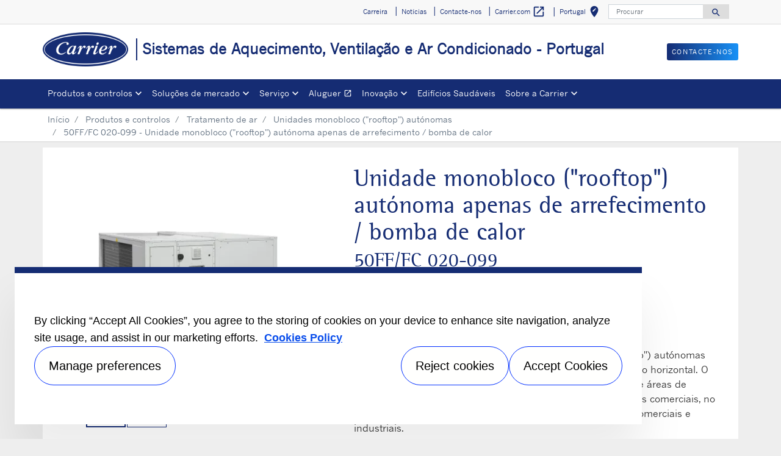

--- FILE ---
content_type: text/html; charset=utf-8
request_url: https://www.carrier.com/commercial/pt/pt/produtos/tratamento-de-ar/unidades-monobloco-autonomas-rooftop/50ff-fc-020-099/
body_size: 25998
content:
<!DOCTYPE html>
<!--[if lt IE 7]><html class="no-js lt-ie9 lt-ie8 lt-ie7"><![endif]-->
<!--[if IE 7]><html class="no-js lt-ie9 lt-ie8"><![endif]-->
<!--[if IE 8]><html class="no-js lt-ie9"><![endif]-->
<!--[if gt IE 8]><!-->
<html class="no-js" lang="pt">
<!--<![endif]-->
<head>
    <meta charset="UTF-8">
    <meta http-equiv="X-UA-Compatible" content="IE=edge">
    <meta name="viewport" content="width=device-width, initial-scale=1, shrink-to-fit=no">
    <link rel="shortcut icon" href="/commercial/pt/pt/system/v2503260202/favicon.ico" />
    <link href="https://www.googletagmanager.com" rel="preconnect">
    <link href="https://images.carriercms.com" rel="preconnect">
    <link href="//s7.addthis.com" rel="preconnect">
    <link rel="preload" href="/commercial/pt/pt/system/v2503260202/assets/fonts/MaterialIcons-Regular.woff2" as="font" type="font/woff2" crossorigin>
        <link rel="preload" href="   " as="image">
            <link rel="preload" href="   " as="image">
    


<meta name="title" content="50FF/FC 020-099 - Unidade monobloco (&quot;rooftop&quot;) aut&#243;noma / bomba de calor | Carrier Portugal" />
<title>50FF/FC 020-099 - Unidade monobloco (&quot;rooftop&quot;) aut&#243;noma / bomba de calor | Carrier Portugal</title>
<meta property="og:title" content="50FF/FC 020-099 - Unidade monobloco (&quot;rooftop&quot;) aut&#243;noma / bomba de calor | Carrier Portugal" />
<meta name="twitter:title" content="50FF/FC 020-099 - Unidade monobloco (&quot;rooftop&quot;) aut&#243;noma / bomba de calor | Carrier Portugal" />
<meta name="keywords" content="carrier, rooftop, heat pumps, 50FF/FC" />
<meta name="description" content="Carrier - 50FF/FC 020-099 - Unidade monobloco (&quot;rooftop&quot;) aut&#243;noma apenas de arrefecimento / bomba de calor" />
<meta property="og:description" content="Carrier - 50FF/FC 020-099 - Unidade monobloco (&quot;rooftop&quot;) aut&#243;noma apenas de arrefecimento / bomba de calor" />
<meta name="twitter:description" content="Carrier - 50FF/FC 020-099 - Unidade monobloco (&quot;rooftop&quot;) aut&#243;noma apenas de arrefecimento / bomba de calor" />




                <meta name="googlebots" content="index, follow, noodp" />
        <meta name="robots" content="index,follow " />
    <link rel="canonical" href="https://www.carrier.com/commercial/pt/pt/produtos/tratamento-de-ar/unidades-monobloco-autonomas-rooftop/50ff-fc-020-099/" />
    <meta property="og:type" content="website" />
    <meta property="og:locale" content="pt_PT" />
    <meta property="og:site_name" content="Carrier" />
        <meta property="og:image" content="https://images.carriercms.com/image/upload/v1629825291/common/logos-svg/carrier-logo.svg" />
    <meta property="og:url" content="https://www.carrier.com/commercial/pt/pt/produtos/tratamento-de-ar/unidades-monobloco-autonomas-rooftop/50ff-fc-020-099/" />
    <meta name="twitter:card" content="summary" />
    <meta name="twitter:site" content="Carrier" />
    <meta name="twitter:creator" content="Carrier" />
    <meta name="twitter:image" content="https://images.carriercms.com/image/upload/v1629825291/common/logos-svg/carrier-logo.svg" />

    
    <link rel="stylesheet" href="/commercial/pt/pt/system/v2503260202/assets/css/app.min.css">
    <link rel="stylesheet" href="/commercial/pt/pt/system/v2503260202/assets/css/global.min.css" />
    <link rel="stylesheet" href="/commercial/pt/pt/system/v2503260202/assets/css/style.min.css" />

<script type="text/javascript" src="https://cdn.cookielaw.org/consent/85daace9-feb2-4e54-b3e2-54b1047c258e/OtAutoBlock.js" ></script> <script src="https://cdn.cookielaw.org/scripttemplates/otSDKStub.js"  type="text/javascript" charset="UTF-8" data-domain-script="4e0d9f70-ee0f-4b04-804c-50a75087e7c5" ></script> <script type="text/javascript"> function OptanonWrapper() { if($("#hdn_cookiepolicylink").length) {var cookiePolicyLink = $("#hdn_cookiepolicylink").val();$("#onetrust-consent-sdk #onetrust-banner-sdk #onetrust-policy-text a:first-child").attr("href", cookiePolicyLink);$("#onetrust-pc-sdk #ot-pc-content #ot-pc-desc .privacy-notice-link").attr("href", cookiePolicyLink);} } </script><link rel="stylesheet" href="/commercial/pt/pt/system/v2503260202/assets/css/fonts.min.css">    </head>
<body>
    <a class="skip-main bg-primary text-white" href="#main-content">Skip to main content</a>
    <input type='hidden' id='hdn_gaAccount' value="UA-64458606-33,G-KZ3Y9P5WRV" />
    <input type='hidden' id='hdn_gtmcontainerid' value="GTM-PLZ4722P" />
    <input type='hidden' id='hdn_ooyala_playerID' value="a15b2c6987d84209a6de2702ccb2c3ed" />

        <input type="hidden" id="hdnLocationTitleUrl" value="/commercial/pt/pt/Location/GetLocationTitle" />
        <input type="hidden" name="locationSelectorUrl" id="locationSelectorUrl" value="/commercial/pt/pt/Json/GetFromCategory/" />
            <input type='hidden' id='hdn_cookiepolicylink' value="/commercial/pt/pt/legal/cookie-policy/" />

    

<header>
    <div class="container-fluid fixed-top px-0 ct-header-basic">
        
 <!-- Call to Action on Tablet & Mobile -->
<div class="ct-header-basic-cta">
    <div class="row d-block d-md-none bg-light">
        <div class="col">
                            <a class="btn btn-primary btn-sm btn-block" role="button" href="/commercial/pt/pt/contacte-nos/">
                    Contacte-nos
                </a>
        </div>
    </div>
</div>    

    <div class="ct-header-basic-secondary">
    <div class="container ">
        <div class="d-none d-md-block">
            <nav class="navbar navbar-expand-md navbar-light bg-light" id="navHeader">
                <div id="navbarNavDropdown2" class="navbar-collapse collapse">


<ul class="navbar-nav ml-auto">
            <li class="nav-item">
                <a class="btn" href="/commercial/pt/pt/carreira/" target="_self" role="button">
                    Carreira
                </a>
            </li>
            <li class="nav-item">
                <a class="btn" href="/commercial/pt/pt/noticias/" target="_self" role="button">
                    Not&#237;cias
                </a>
            </li>
            <li class="nav-item">
                <a class="btn" href="/commercial/pt/pt/contacte-nos/" target="_self" role="button">
                    Contacte-nos
                </a>
            </li>
            <li class="nav-item">
                <a class="btn" href="https://www.carrier.com/" target="_blank" role="button">
                    Carrier.com
                        <i class="material-icons align-middle">
                            open_in_new
                        </i>
                </a>
            </li>
            <li class="nav-item">
            <button id="btnLocationTitle" class="btn btn-link" role="button" data-toggle="modal" data-target="#selectRegion">
                <i class="material-icons align-middle">edit_location<span class="sr-only">Select your location</span></i>
            </button>
        </li>

</ul>

<form id="searchForm" class="navbar-form navbar-right" method="get">
    <input type="hidden" id="formURL" value="/commercial/pt/pt/search.html" />
    <div class="input-group">
        <input name="q" id="q" type="text" class="form-control" placeholder="Procurar" aria-label="Procurar" autocomplete="new search text">
        <label for="q" class="sr-only">Procurar</label>
        <div class="input-group-append">
            <button id="btnSearch" class="btn" type="button">
                <i class="material-icons align-bottom">search<span class="sr-only">Search for information</span></i>
            </button>
        </div>
    </div>
        <input type="hidden" id="product-suggestions-url" value="/commercial/pt/pt/SearchSuggestions/Products" />
        <div class="search-autofill d-none">
            <div>
                <div class="search-autofill-header"></div>
                <div id="search-suggestions" class="suggestion-products"></div>
            </div>
        </div>
</form>

                </div>
            </nav>
        </div>
    </div>
</div>


<div class="container ct-header-basic-brand-bar">
    <nav class="navbar navbar-expand-md navbar-light bg-light">
        <!-- Branding on Desktop, Tablet & Mobile -->
        <a href="/commercial/pt/pt/" class="ct-brand-logo-link">


        <img class="cld-responsive ct-brand-logo" data-src="https://images.carriercms.com/image/upload/h_150,q_100,f_auto/v1573562016/common/logos/carrier-corp-logo.png" alt="Carrier Corporation logo" loading="lazy" />






            <div class="d-none d-sm-inline-block">Sistemas de Aquecimento, Ventila&#231;&#227;o e Ar Condicionado - Portugal</div>
        </a>
        
        <!-- Hamburger on Tablet & Mobile -->
        <div class="ml-auto">
            <div class="btn-group">
                <button class="btn navbar-toggler" type="button" data-toggle="collapse"
                        data-target="#navbarNavDropdown3" aria-controls="navbarNavDropdown3"
                        aria-expanded="false" aria-label="Toggle navigation">
                    <i class="material-icons open-search">search<span class="sr-only">Search for information</span></i>
                    <i class="material-icons close-search d-none">close<span class="sr-only">Close Search for information</span></i>
                </button>
                <button class="btn navbar-toggler hamburgerMenu" type="button" data-toggle="collapse"
                        data-target="#navbarNavDropdown1" aria-controls="navbarNavDropdown1"
                        aria-expanded="false" aria-label="Toggle navigation">
                    <i class="material-icons open-menu">
                        menu<span class="sr-only">Menu.</span>
                    </i><small class="font-weight-light"><br>Menu</small>
                    <i class="material-icons close-menu d-none">
                        close<span class="sr-only">close</span>
                    </i>

                </button>
            </div>
        </div>

        <!-- Call to Action on Desktop -->
        <div class="ml-auto d-none d-md-block">
                            <a class="btn btn-primary btn-sm float-right" role="button" href="/commercial/pt/pt/contacte-nos/" target="_self">
                    Contacte-nos
                </a>
        </div>
    </nav>
</div>


<div class="container-fluid ct-header-basic-primary">
    <div class="container">
        <nav class="navbar navbar-expand-md navbar-light bg-light"  id="siteMainMenu">

            <div id="navbarNavDropdown1" class="collapse navbar-collapse">
                <ul class="navbar-nav mr-auto" >
                            <li class="dropdown nav-item position-relative">
                                <a class="nav-link dropdown-toggle" href="/commercial/pt/pt/produtos/" id="navbarDropdown1" role="button" data-toggle="dropdown" aria-haspopup="true" aria-expanded="false">Produtos e controlos<span class="sr-only"></span></a>

                                <div class="dropdown-menu row" aria-labelledby="navbarDropdown1">
                                        <div class="col-md-3 display-md-table-cell">

    <ul class="ct-menusub-basic-header mr-auto submenu-title">
            <li class="nav-item link-text-strong">
                    <a href="/commercial/pt/pt/produtos/ar-condicionado/" target="_self" class="nav-link">
                        Ar condicionado
                    </a>
            </li>

                <li class="nav-item link-text-indent">
                    <a href="/commercial/pt/pt/produtos/ar-condicionado/chillers-arrefecidos-a-ar/" target="_self" class="nav-link">
                        Chillers arrefecidos a ar
                    </a>
                </li>
                <li class="nav-item link-text-indent">
                    <a href="/commercial/pt/pt/produtos/ar-condicionado/chillers-arrefecidos-a-agua/" target="_self" class="nav-link">
                        Chillers arrefecidos a água
                    </a>
                </li>
                <li class="nav-item link-text-indent">
                    <a href="/commercial/pt/pt/produtos/ar-condicionado/chillers-de-absorcao/" target="_self" class="nav-link">
                        Chillers de absorção
                    </a>
                </li>
                <li class="nav-item link-text-indent">
                    <a href="/commercial/pt/pt/produtos/ar-condicionado/drycoolers/" target="_self" class="nav-link">
                        Drycoolers
                    </a>
                </li>
                <li class="nav-item link-text-indent">
                    <a href="/commercial/pt/pt/produtos/ar-condicionado/permutador-de-calor-de-placas-com-juntas/10te/" target="_self" class="nav-link">
                        Permutador de calor de placas
                    </a>
                </li>
                <li class="nav-item link-text-indent">
                    <a href="/commercial/pt/pt/produtos/ar-condicionado/armazenamento-de-energia/" target="_self" class="nav-link">
                        Armazenamento de energia térmica
                    </a>
                </li>
    </ul>

                                                                                    </div>
                                        <div class="col-md-3 display-md-table-cell">

    <ul class="ct-menusub-basic-header mr-auto submenu-title">
            <li class="nav-item link-text-strong">
                    <a href="/commercial/pt/pt/produtos/aquecimento/" target="_self" class="nav-link">
                        Aquecimento
                    </a>
            </li>

                <li class="nav-item link-text-indent">
                    <a href="/commercial/pt/pt/produtos/aquecimento/bombas-de-calor-agua-agua/" target="_self" class="nav-link">
                        Bombas de calor água/água
                    </a>
                </li>
    </ul>


    <ul class="ct-menusub-basic-header mr-auto submenu-title">
            <li class="nav-item link-text-strong">
                    <a href="/commercial/pt/pt/produtos/aquecimento-ar-condicionado/" target="_self" class="nav-link">
                        Aquecimento e ar condicionado
                    </a>
            </li>

                <li class="nav-item link-text-indent">
                    <a href="/commercial/pt/pt/produtos/aquecimento-ar-condicionado/bombas-de-calor-ar-agua/" target="_self" class="nav-link">
                        Bombas de calor ar/água
                    </a>
                </li>
                <li class="nav-item link-text-indent">
                    <a href="/commercial/pt/pt/produtos/aquecimento-ar-condicionado/Bombas-de-calor-agua-agua/" target="_self" class="nav-link">
                        Bombas de calor água/água
                    </a>
                </li>
    </ul>

                                                                                    </div>
                                        <div class="col-md-3 display-md-table-cell">

    <ul class="ct-menusub-basic-header mr-auto submenu-title">
            <li class="nav-item link-text-strong">
                    <a href="/commercial/pt/pt/produtos/tratamento-de-ar/" target="_self" class="nav-link">
                        Tratamento de ar
                    </a>
            </li>

                <li class="nav-item link-text-indent">
                    <a href="/commercial/pt/pt/produtos/tratamento-de-ar/unidades-de-tratamento-de-ar/" target="_self" class="nav-link">
                        Unidades de tratamento de ar
                    </a>
                </li>
                <li class="nav-item link-text-indent">
                    <a href="/commercial/pt/pt/produtos/tratamento-de-ar/unidades-monobloco-autonomas-rooftop/" target="_self" class="nav-link">
                        Unidades monobloco ("rooftop") autónomas
                    </a>
                </li>
                <li class="nav-item link-text-indent">
                    <a href="/commercial/pt/pt/produtos/tratamento-de-ar/unidades-de-close-control/" target="_self" class="nav-link">
                        Unidades close control
                    </a>
                </li>
                <li class="nav-item link-text-indent">
                    <a href="/commercial/pt/pt/produtos/tratamento-de-ar/aquecedor-de-ar/42am---42ama/" target="_self" class="nav-link">
                        Aquecedores de ar
                    </a>
                </li>
                <li class="nav-item link-text-indent">
                    <a href="/commercial/pt/pt/produtos/tratamento-de-ar/Unidades-terminais-hidraulicas/" target="_self" class="nav-link">
                        Unidades terminais hidráulicas
                    </a>
                </li>
    </ul>

                                                                                    </div>
                                        <div class="col-md-3 display-md-table-cell">

    <ul class="ct-menusub-basic-header mr-auto submenu-title">
            <li class="nav-item link-text-strong">
                    <a href="/commercial/pt/pt/produtos/sistemas-vrf/" target="_self" class="nav-link">
                        Sistemas VRF
                    </a>
            </li>

                <li class="nav-item link-text-indent">
                    <a href="/commercial/pt/pt/produtos/sistemas-vrf/unidades-exteriores/" target="_self" class="nav-link">
                        Unidades exteriores
                    </a>
                </li>
                <li class="nav-item link-text-indent">
                    <a href="/commercial/pt/pt/produtos/sistemas-vrf/unidades-interiores/" target="_self" class="nav-link">
                        Unidades interiores
                    </a>
                </li>
                <li class="nav-item link-text-indent">
                    <a href="/commercial/pt/pt/produtos/sistemas-vrf/controlos/" target="_self" class="nav-link">
                        Controlos
                    </a>
                </li>
    </ul>


    <ul class="ct-menusub-basic-header mr-auto submenu-title">
            <li class="nav-item link-text-strong">
                    <a href="/commercial/pt/pt/produtos/split-systems/" target="_self" class="nav-link">
                        Sistemas split
                    </a>
            </li>

                <li class="nav-item link-text-indent">
                    <a href="/commercial/pt/pt/produtos/split-systems/outdoor-units/" target="_self" class="nav-link">
                        Unidades exteriores
                    </a>
                </li>
                <li class="nav-item link-text-indent">
                    <a href="/commercial/pt/pt/produtos/split-systems/indoor-units/" target="_self" class="nav-link">
                        Unidades interiores
                    </a>
                </li>
                <li class="nav-item link-text-indent">
                    <a href="/commercial/pt/pt/produtos/split-systems/controls/" target="_self" class="nav-link">
                        Controlos
                    </a>
                </li>
    </ul>

                                                                                    </div>
                                        <div class="col-md-3 display-md-table-cell">

    <ul class="ct-menusub-basic-header mr-auto submenu-title">
            <li class="nav-item link-text-strong">
                    <a href="/commercial/pt/pt/produtos/Solucoes-de-controlo/" target="_self" class="nav-link">
                        Controlos
                    </a>
            </li>

                <li class="nav-item link-text-indent">
                    <a href="/commercial/pt/pt/produtos/Solucoes-de-controlo/plantctrl/" target="_self" class="nav-link">
                        Sistema PlantCTRL™
                    </a>
                </li>
                <li class="nav-item link-text-indent">
                    <a href="/commercial/pt/pt/produtos/Solucoes-de-controlo/sequenciador-de-unidades-truvu/" target="_self" class="nav-link">
                        Sequenciador De Unidades TruVu™
                    </a>
                </li>
                <li class="nav-item link-text-indent">
                    <a href="/commercial/pt/pt/servico/funcionamento-servico-protecao/conectividade-digital/" target="_self" class="nav-link">
                        ABOUND™ HVAC Performance
                    </a>
                </li>
                <li class="nav-item link-text-indent">
                    <a href="/commercial/pt/pt/produtos/Solucoes-de-controlo/solucoes-de-controlo-personalizadas/" target="_self" class="nav-link">
                        Soluções de controlo personalizadas
                    </a>
                </li>
                <li class="nav-item link-text-indent">
                    <a href="/commercial/pt/pt/produtos/Solucoes-de-controlo/controlos-para-ventiloconvectores/" target="_self" class="nav-link">
                        Controlos para ventiloconvectores
                    </a>
                </li>
                <li class="nav-item link-text-indent">
                    <a href="/commercial/pt/pt/produtos/Solucoes-de-controlo/aquasmart-evolution/" target="_self" class="nav-link">
                        Aquasmart™ Evolution
                    </a>
                </li>
                <li class="nav-item link-text-indent">
                    <a href="/commercial/pt/pt/produtos/Solucoes-de-controlo/carrier-comfort-management/" target="_self" class="nav-link">
                        Carrier Comfort Management
                    </a>
                </li>
    </ul>


    <ul class="ct-menusub-basic-header mr-auto submenu-title">
            <li class="nav-item link-text-strong">
                    <a href="https://www.e-catalogue.carrier.com/commercial/2025/en" target="_blank" class="nav-link">
                        Cat&#225;logo 2025
                            <i class="material-icons align-bottom">
                                open_in_new
                            </i>
                    </a>
            </li>

    </ul>


    <ul class="ct-menusub-basic-header mr-auto submenu-title">
            <li class="nav-item link-text-strong">
                    <a href="https://www.e-catalogue.carrier.com/vrf/2023/en/" target="_blank" class="nav-link">
                        Cat&#225;logo Sistemas VRF XCT7
                            <i class="material-icons align-bottom">
                                open_in_new
                            </i>
                    </a>
            </li>

    </ul>

                                                                                    </div>

                                </div>
                            </li>
                            <li class="dropdown nav-item position-relative">
                                <a class="nav-link dropdown-toggle" href="/commercial/pt/pt/Solucoes-de-mercado/" id="navbarDropdown2" role="button" data-toggle="dropdown" aria-haspopup="true" aria-expanded="false">Solu&#231;&#245;es de mercado<span class="sr-only"></span></a>

                                <div class="dropdown-menu row" aria-labelledby="navbarDropdown2">
                                        <div class="col-md-3 display-md-table-cell">

    <ul class="ct-menusub-basic-header mr-auto ">

                <li class="nav-item link-text-indent">
                    <a href="/commercial/pt/pt/Solucoes-de-mercado/industria/" target="_self" class="nav-link">
                        Indústria
                    </a>
                </li>
                <li class="nav-item link-text-indent">
                    <a href="/commercial/pt/pt/Solucoes-de-mercado/hoteis/" target="_self" class="nav-link">
                        Hotéis
                    </a>
                </li>
                <li class="nav-item link-text-indent">
                    <a href="/commercial/pt/pt/Solucoes-de-mercado/cuidados-de-saude/" target="_self" class="nav-link">
                        Cuidados de saúde
                    </a>
                </li>
                <li class="nav-item link-text-indent">
                    <a href="/commercial/pt/pt/Solucoes-de-mercado/Edificios-de-escritorios/" target="_self" class="nav-link">
                        Edifícios de escritórios
                    </a>
                </li>
                <li class="nav-item link-text-indent">
                    <a href="/commercial/pt/pt/Solucoes-de-mercado/lojas/" target="_self" class="nav-link">
                        Lojas
                    </a>
                </li>
    </ul>

                                                                                    </div>
                                        <div class="col-md-3 display-md-table-cell">

    <ul class="ct-menusub-basic-header mr-auto ">

                <li class="nav-item link-text-indent">
                    <a href="/commercial/pt/pt/Solucoes-de-mercado/data-center/" target="_self" class="nav-link">
                        Centros de dados
                    </a>
                </li>
                <li class="nav-item link-text-indent">
                    <a href="/commercial/pt/pt/Solucoes-de-mercado/maritimas/" target="_self" class="nav-link">
                        Aplicações marítimas
                    </a>
                </li>
                <li class="nav-item link-text-indent">
                    <a href="/commercial/pt/pt/Solucoes-de-mercado/patrimonio-cultural/" target="_self" class="nav-link">
                        Património cultural
                    </a>
                </li>
                <li class="nav-item link-text-indent">
                    <a href="/commercial/pt/pt/Solucoes-de-mercado/comerciais-leves/" target="_self" class="nav-link">
                        Aplicações comerciais leves
                    </a>
                </li>
                <li class="nav-item link-text-indent">
                    <a href="/commercial/pt/pt/Solucoes-de-mercado/district-heating-and-cooling/" target="_self" class="nav-link">
                        District Heating & Cooling
                    </a>
                </li>
    </ul>

                                                                                    </div>

                                </div>
                            </li>
                            <li class="dropdown nav-item position-relative">
                                <a class="nav-link dropdown-toggle" href="/commercial/pt/pt/servico/" id="navbarDropdown3" role="button" data-toggle="dropdown" aria-haspopup="true" aria-expanded="false">Servi&#231;o<span class="sr-only"></span></a>

                                <div class="dropdown-menu row" aria-labelledby="navbarDropdown3">
                                        <div class="col-md-3 display-md-table-cell">

    <ul class="ct-menusub-basic-header mr-auto submenu-title">
            <li class="nav-item link-text-strong">
                    <a href="/commercial/pt/pt/servico/" target="_self" class="nav-link">
                        Vis&#227;o geral do servi&#231;o
                    </a>
            </li>

    </ul>


    <ul class="ct-menusub-basic-header mr-auto submenu-title">
            <li class="nav-item link-text-strong">
                    <a href="/commercial/pt/pt/contacte-nos/" target="_self" class="nav-link">
                        Solicitar um or&#231;amento
                    </a>
            </li>

    </ul>

                                                                                    </div>
                                        <div class="col-md-3 display-md-table-cell">

    <ul class="ct-menusub-basic-header mr-auto submenu-title">
            <li class="nav-item link-text-strong">
                    <a href="/commercial/pt/pt/servico/funcionamento-servico-protecao/" target="_self" class="nav-link">
                        Funcionamento, servi&#231;o e prote&#231;&#227;o
                    </a>
            </li>

                <li class="nav-item link-text-indent">
                    <a href="/commercial/pt/pt/servico/funcionamento-servico-protecao/arranques/" target="_self" class="nav-link">
                        Arranques
                    </a>
                </li>
                <li class="nav-item link-text-indent">
                    <a href="/commercial/pt/pt/servico/funcionamento-servico-protecao/garantia/" target="_self" class="nav-link">
                        Garantia
                    </a>
                </li>
                <li class="nav-item link-text-indent">
                    <a href="/commercial/pt/pt/servico/funcionamento-servico-protecao/manutencao-preventiva-e-prediti/" target="_self" class="nav-link">
                        Manutenção preventiva e preditiva
                    </a>
                </li>
                <li class="nav-item link-text-indent">
                    <a href="/commercial/pt/pt/servico/funcionamento-servico-protecao/bluedge/" target="_self" class="nav-link">
                        BluEdge<sup>®</sup>
                    </a>
                </li>
                <li class="nav-item link-text-indent">
                    <a href="/commercial/pt/pt/servico/funcionamento-servico-protecao/conectividade-digital/" target="_self" class="nav-link">
                        Conectividade digital
                    </a>
                </li>
                <li class="nav-item link-text-indent">
                    <a href="/commercial/pt/pt/servico/funcionamento-servico-protecao/reparacoes/" target="_self" class="nav-link">
                        Reparações
                    </a>
                </li>
                <li class="nav-item link-text-indent">
                    <a href="/commercial/pt/pt/servico/funcionamento-servico-protecao/pecas-sobressalentes/" target="_self" class="nav-link">
                        Peças sobressalentes
                    </a>
                </li>
                <li class="nav-item link-text-indent">
                    <a href="http://carrierrentalsystems.es/" target="_blank" class="nav-link">
                        Aluguer
                            <i class="material-icons align-bottom">
                                open_in_new
                            </i>
                    </a>
                </li>
    </ul>

                                                                                    </div>
                                        <div class="col-md-3 display-md-table-cell">

    <ul class="ct-menusub-basic-header mr-auto submenu-title">
            <li class="nav-item link-text-strong">
                    <a href="/commercial/pt/pt/servico/reequipamento-otimizacao/" target="_self" class="nav-link">
                        Reequipamento e otimiza&#231;&#227;o
                    </a>
            </li>

                <li class="nav-item link-text-indent">
                    <a href="/commercial/pt/pt/servico/reequipamento-otimizacao/solucoes-de-modernizacao/" target="_self" class="nav-link">
                        Soluções de modernização
                    </a>
                </li>
                <li class="nav-item link-text-indent">
                    <a href="/commercial/pt/pt/servico/reequipamento-otimizacao/solucoes-de-atualizacao/" target="_self" class="nav-link">
                        Soluções de atualização
                    </a>
                </li>
                <li class="nav-item link-text-indent">
                    <a href="/commercial/pt/pt/servico/reequipamento-otimizacao/avaliacao-de-base/" target="_self" class="nav-link">
                        Avaliação de base
                    </a>
                </li>
                <li class="nav-item link-text-indent">
                    <a href="/commercial/pt/pt/servico/reequipamento-otimizacao/Solucoes-para-a-gestao-de-edificios/" target="_self" class="nav-link">
                        Soluções para a gestão de edifícios
                    </a>
                </li>
                <li class="nav-item link-text-indent">
                    <a href="/commercial/pt/pt/servico/reequipamento-otimizacao/consultoria-e-regulamentacao/" target="_self" class="nav-link">
                        Consultoria e regulamentação
                    </a>
                </li>
    </ul>


    <ul class="ct-menusub-basic-header mr-auto submenu-title">
            <li class="nav-item link-text-strong">
                    <a href="/commercial/pt/pt/descarbonizacao/" target="_self" class="nav-link">
                        Solu&#231;&#245;es de descarboniza&#231;&#227;o
                    </a>
            </li>

    </ul>

                                                                                    </div>

                                </div>
                            </li>
                            <li class="nav-item">
                                <a class="nav-link" target="_blank" href="http://carrierrentalsystems.es/" id="navbarDropdown4">Aluguer
                                        <i class="material-icons align-bottom">open_in_new
                                                <span class="sr-only">Opens in a new window</span>
                                        </i>
                                </a>
                            </li>
                            <li class="dropdown nav-item position-relative">
                                <a class="nav-link dropdown-toggle" href="/commercial/pt/pt/inovacao/" id="navbarDropdown5" role="button" data-toggle="dropdown" aria-haspopup="true" aria-expanded="false">Inova&#231;&#227;o<span class="sr-only"></span></a>

                                <div class="dropdown-menu row" aria-labelledby="navbarDropdown5">
                                        <div class="col-md-3 display-md-table-cell">

    <ul class="ct-menusub-basic-header mr-auto ">

                <li class="nav-item link-text-indent">
                    <a href="/commercial/pt/pt/inovacao/puretec/" target="_self" class="nav-link">
                        Fluidos frigorigéneos PUREtec™
                    </a>
                </li>
                <li class="nav-item link-text-indent">
                    <a href="/commercial/pt/pt/inovacao/microchannel-coils/" target="_self" class="nav-link">
                        Serpentinas MCHE Novation<sup>®</sup>
                    </a>
                </li>
                <li class="nav-item link-text-indent">
                    <a href="/commercial/pt/pt/servico/funcionamento-servico-protecao/conectividade-digital/" target="_self" class="nav-link">
                        ABOUND™ HVAC Performance
                    </a>
                </li>
                <li class="nav-item link-text-indent">
                    <a href="/commercial/pt/pt/inovacao/R-32/" target="_self" class="nav-link">
                        R-32
                    </a>
                </li>
                <li class="nav-item link-text-indent">
                    <a href="/commercial/pt/pt/inovacao/r-454b/" target="_self" class="nav-link">
                        R-454B
                    </a>
                </li>
    </ul>

                                                                                    </div>

                                </div>
                            </li>
                            <li class="nav-item">
                                <a class="nav-link" target="_self" href="/commercial/pt/pt/healthy-buildings/" id="navbarDropdown6">Edif&#237;cios Saud&#225;veis
                                </a>
                            </li>
                            <li class="dropdown nav-item position-relative">
                                <a class="nav-link dropdown-toggle" href="/commercial/pt/pt/sobre-carrier/" id="navbarDropdown7" role="button" data-toggle="dropdown" aria-haspopup="true" aria-expanded="false">Sobre a Carrier<span class="sr-only"></span></a>

                                <div class="dropdown-menu row" aria-labelledby="navbarDropdown7">
                                        <div class="col-md-3 display-md-table-cell">

    <ul class="ct-menusub-basic-header mr-auto submenu-title">
            <li class="nav-item link-text-strong">
                    <a href="/commercial/pt/pt/sobre-carrier/" target="_self" class="nav-link">
                        Sobre a Carrier
                    </a>
            </li>

                <li class="nav-item link-text-indent">
                    <a href="/commercial/pt/pt/sobre-carrier/nossos-valores/" target="_self" class="nav-link">
                        Valores centrais
                    </a>
                </li>
                <li class="nav-item link-text-indent">
                    <a href="/commercial/pt/pt/sobre-carrier/folha-informativa/" target="_self" class="nav-link">
                        Folha informativa
                    </a>
                </li>
                <li class="nav-item link-text-indent">
                    <a href="/commercial/pt/pt/sobre-carrier/willis-carrier/" target="_self" class="nav-link">
                        Willis Carrier 
                    </a>
                </li>
                <li class="nav-item link-text-indent">
                    <a href="/commercial/pt/pt/sobre-carrier/historia/" target="_self" class="nav-link">
                        História
                    </a>
                </li>
                <li class="nav-item link-text-indent">
                    <a href="/commercial/pt/pt/media/Corporate-Carrier-2022-ESG-Report-0922-Portuguese_tcm204-195773.pdf" target="_blank" class="nav-link">
                        Ambiental, social e governança
                    </a>
                </li>
    </ul>

                                                                                    </div>
                                        <div class="col-md-3 display-md-table-cell">

    <ul class="ct-menusub-basic-header mr-auto submenu-title">
            <li class="nav-item link-text-strong">
                    <a href="/commercial/pt/pt/sobre-carrier/carrier-na-europa/" target="_self" class="nav-link">
                        A Carrier na Europa
                    </a>
            </li>

                <li class="nav-item link-text-indent">
                    <a href="/commercial/pt/pt/sobre-carrier/centros-de-excelencia/" target="_self" class="nav-link">
                        Centros de excelência
                    </a>
                </li>
                <li class="nav-item link-text-indent">
                    <a href="/commercial/pt/pt/sobre-carrier/unidades-de-producao/" target="_self" class="nav-link">
                        Unidades de produção
                    </a>
                </li>
                <li class="nav-item link-text-indent">
                    <a href="/commercial/pt/pt/sobre-carrier/regulamentacao-europeia/" target="_self" class="nav-link">
                        Regulamentação europeia
                    </a>
                </li>
                <li class="nav-item link-text-indent">
                    <a href="/commercial/pt/pt/sobre-carrier/certificacao/" target="_self" class="nav-link">
                        Certificação
                    </a>
                </li>
                <li class="nav-item link-text-indent">
                    <a href="/commercial/pt/pt/sobre-carrier/casos-praticos/" target="_self" class="nav-link">
                        Casos práticos
                    </a>
                </li>
                <li class="nav-item link-text-indent">
                    <a href="/commercial/pt/pt/sobre-carrier/mastering-efficiency/" target="_self" class="nav-link">
                        #MasteringEfficiency
                    </a>
                </li>
                <li class="nav-item link-text-indent">
                    <a href="/commercial/pt/pt/esritorio-de-vendas/" target="_self" class="nav-link">
                        Encontre um escritório de vendas na Europa
                    </a>
                </li>
    </ul>

                                                                                    </div>

                                </div>
                            </li>
                </ul>
            </div>
        
            <div id="navbarNavDropdown3" class="navbar-collapse collapse">
                <div class="row d-block d-md-none">
                    <div class="col">
                        <form name="searchFormMobile" id="searchFormMobile" method="get">
                            <div class="input-group">
                                <input type="text" class="form-control" id="searchBoxMobile">
                                <label for="searchBoxMobile" class="sr-only"></label>
                                <div class="input-group-append">
                                    <button class="btn" type="button" id="btnSearchResults">
                                        <i class="material-icons align-bottom">search<span class="sr-only">Procurar</span></></i>
                                    </button>
                                </div>
                            </div>
                        </form>
                    </div>
                </div>
            </div>
        </nav>
    </div>
</div>


    </div>
</header>








<main class="header-static-margin">
    <section id="main-content" class="pt-one-col">
    <div class="container-fluid ct-breadcrumb-a">
        <div class="container">


        <nav class="ct_breadcrumb-a d-none d-md-block" aria-label="breadcrumb">
            <ol class="breadcrumb" itemscope itemtype="http://schema.org/BreadcrumbList">

                    <li class="breadcrumb-item" itemprop="itemListElement" itemscope itemtype="http://schema.org/ListItem">

                        <span id="breadcrumb(1)" itemprop="name">
                            <a itemprop="item" href="/commercial/pt/pt/">
                                In&#237;cio
                            </a>

                            <span content="In&#237;cio" itemprop="name" aria-hidden="true"></span>
                        </span>
                        <meta itemprop="position" content="1" />
                    </li>
                                            <li class="breadcrumb-item" itemprop="itemListElement" itemscope itemtype="http://schema.org/ListItem">

                                <span itemprop="name" id="breadcrumb(2)">
                                    <a itemprop="item" href="/commercial/pt/pt/produtos/">
                                        Produtos e controlos
                                    </a>
                                    <span content="Produtos e controlos" itemprop="name" aria-hidden="true"></span>
                                </span>
                                <meta itemprop="position" content="2" />
                            </li>
                            <li class="breadcrumb-item" itemprop="itemListElement" itemscope itemtype="http://schema.org/ListItem">

                                <span itemprop="name" id="breadcrumb(3)">
                                    <a itemprop="item" href="/commercial/pt/pt/produtos/tratamento-de-ar/">
                                        Tratamento de ar
                                    </a>
                                    <span content="Tratamento de ar" itemprop="name" aria-hidden="true"></span>
                                </span>
                                <meta itemprop="position" content="3" />
                            </li>
                            <li class="breadcrumb-item" itemprop="itemListElement" itemscope itemtype="http://schema.org/ListItem">

                                <span itemprop="name" id="breadcrumb(4)">
                                    <a itemprop="item" href="/commercial/pt/pt/produtos/tratamento-de-ar/unidades-monobloco-autonomas-rooftop/">
                                        Unidades monobloco (&quot;rooftop&quot;) aut&#243;nomas
                                    </a>
                                    <span content="Unidades monobloco (&quot;rooftop&quot;) aut&#243;nomas" itemprop="name" aria-hidden="true"></span>
                                </span>
                                <meta itemprop="position" content="4" />
                            </li>
                            <li class="breadcrumb-item" itemprop="itemListElement" itemscope itemtype="http://schema.org/ListItem">
                                <span itemprop="name" id="breadcrumb(5)">50FF/FC 020-099 - Unidade monobloco ("rooftop") autónoma apenas de arrefecimento / bomba de calor </span>
                                <meta itemprop="position" content="5" />
                            </li>
            </ol>

        </nav>
            <nav class="ct_breadcrumb-b d-block d-md-none" aria-label="breadcrumb">
                <ol class="breadcrumb">
                            <li class="breadcrumb-item active">
                                <i class="material-icons align-bottom">keyboard_arrow_left<span class="sr-only">Arrow back</span></i>
                                <a href="/commercial/pt/pt/produtos/tratamento-de-ar/unidades-monobloco-autonomas-rooftop/">
                                    <span>Unidades monobloco ("rooftop") autónomas</span>
                                </a>
                            </li>


                </ol>
            </nav>



        </div>
    </div>
        




<input type="hidden" id="elevatezoomUrl" value="/commercial/pt/pt/system/v2503260202/assets/scripts/product-elevatezoom.min.js" />
<hr />

<div class="container ct-product-details py-2" itemscope itemtype="http://schema.org/Product">


    <meta itemprop="name" content="Unidade monobloco (&quot;rooftop&quot;) aut&#243;noma apenas de arrefecimento / bomba de calor" />
    <meta itemprop="description" content="Unidade monobloco (&quot;rooftop&quot;) aut&#243;noma apenas de arrefecimento / bomba de calor" />
    <meta itemprop="model" content="50FF/FC 020-099" />
    <meta itemprop="productID" content="50FF/FC 020-099" />
    <div itemprop="brand" itemtype="https://schema.org/Brand" itemscope>
        <meta itemprop="name" content="Carrier"/>
    </div>
    <meta itemprop="manufacturer" content="Carrier Corporation" />
    <meta itemprop="url" content="https://www.carrier.com/commercial/pt/pt/produtos/tratamento-de-ar/unidades-monobloco-autonomas-rooftop/50ff-fc-020-099/ ">

            <meta itemprop="image" content="https://images.carriercms.com/image/upload/v1720515334/carrier/commercial-hvac-europe/products/air-treatment/carrier-50FF-50FC-rooftop-1.jpg " />
            <meta itemprop="image" content="https://images.carriercms.com/image/upload/v1720515324/carrier/commercial-hvac-europe/products/air-treatment/carrier-50FF-50FC-rooftop-2.jpg " />
        <div class="row">
        <div class="col-md-5 col-sm-12" >
            <span class="d-none" id='hdn_Span_hdnPDPSelectedIndex'></span>
            <div class="zoom-wrapper text-center w-100 px-2">
                <ul id="gallery-wrapper" class="cS-hidden gallery list-unstyled">

                                <li data-thumb="https://images.carriercms.com/image/upload/w_130,q_auto,f_auto/v1720515334/carrier/commercial-hvac-europe/products/air-treatment/carrier-50FF-50FC-rooftop-1.jpg">
                                    <img class="img-zoom img-fluid cld-responsive" data-src="https://images.carriercms.com/image/upload/h_350,q_auto,f_auto/v1720515334/carrier/commercial-hvac-europe/products/air-treatment/carrier-50FF-50FC-rooftop-1.jpg"
                                         data-zoom-image="https://images.carriercms.com/image/upload/w_1280,q_auto,f_auto/v1720515334/carrier/commercial-hvac-europe/products/air-treatment/carrier-50FF-50FC-rooftop-1.jpg"
                                         alt="carrier-50FF-50FC-rooftop-1" />
                                </li>
                                <li data-thumb="https://images.carriercms.com/image/upload/w_130,q_auto,f_auto/v1720515324/carrier/commercial-hvac-europe/products/air-treatment/carrier-50FF-50FC-rooftop-2.jpg">
                                    <img class="img-zoom img-fluid cld-responsive" data-src="https://images.carriercms.com/image/upload/h_350,q_auto,f_auto/v1720515324/carrier/commercial-hvac-europe/products/air-treatment/carrier-50FF-50FC-rooftop-2.jpg"
                                         data-zoom-image="https://images.carriercms.com/image/upload/w_1280,q_auto,f_auto/v1720515324/carrier/commercial-hvac-europe/products/air-treatment/carrier-50FF-50FC-rooftop-2.jpg"
                                         alt="carrier-50FF-50FC-rooftop-2" />
                                </li>
                                    </ul>
            </div>



            <div class="modal fade" id="zoomProductInfo" tabindex="-1" role="dialog" aria-labelledby="zoomProductInfo">
                <div class="modal-dialog modal-lg modal-md modal-sm">
                    <div class="modal-content">
                        <div class="modal-header">
                            <div class="modal-description-wrapper">
                                <p class="modal-title" id="productModalLabel">
Unidade monobloco ("rooftop") autónoma apenas de arrefecimento / bomba de calor                                    <small class="pl-2">50FF/FC 020-099</small>

                                </p>
                            </div>
                            <button type="button" class="close image-close" data-dismiss="modal" aria-label="Close">
                                <span aria-hidden="true">×</span>
                            </button>
                        </div>
                        <div class="modal-body">
                            <div class="row">
                                <div class="col-md-9 col-sm-12">
                                    <div id="big-image" class="text-center">
                                                    <img src="https://images.carriercms.com/image/upload/w_444,q_auto,f_auto/v1720515334/carrier/commercial-hvac-europe/products/air-treatment/carrier-50FF-50FC-rooftop-1.jpg" loading="lazy" class="img-responsive img-fluid cld-responsive" alt="carrier-50FF-50FC-rooftop-2" itemprop="image">
                                                    <img src="https://images.carriercms.com/image/upload/w_444,q_auto,f_auto/v1720515324/carrier/commercial-hvac-europe/products/air-treatment/carrier-50FF-50FC-rooftop-2.jpg" loading="lazy" class="img-responsive img-fluid cld-responsive" alt="carrier-50FF-50FC-rooftop-2" itemprop="image">
                                    </div>
                                </div>
                                <div class="col-md-3 col-sm-12 modal-outer-wrap">
                                    <div class="small-images">

                                                    <img src="https://images.carriercms.com/image/upload/w_80,q_auto,f_auto/v1720515334/carrier/commercial-hvac-europe/products/air-treatment/carrier-50FF-50FC-rooftop-1.jpg" loading="lazy" class="img-responsive img-thumbnail  img-fluid active" alt="carrier-50FF-50FC-rooftop-2">
                                                    <img src="https://images.carriercms.com/image/upload/w_80,q_auto,f_auto/v1720515324/carrier/commercial-hvac-europe/products/air-treatment/carrier-50FF-50FC-rooftop-2.jpg" loading="lazy" class="img-responsive img-thumbnail  img-fluid active" alt="carrier-50FF-50FC-rooftop-2">
                                    </div>
                                </div>
                            </div>
                        </div>
                        <div class="clear"></div>
                        <div class="modal-footer">
                            <button type="button" class="btn btn-secondary zoom-close" data-dismiss="modal">Fechar</button>
                        </div>
                    </div>
                </div>
            </div>



        </div>
        <div class="col-md-7">
            <!-- Product describtion section start -->
            <div class="card-body">
                <div class="card-text">
                    <!-- Product describtion section start -->
                    <section class="product-description" >
                        <div class="row">
                            <div class="col">
                                    <h1>
                                        Unidade monobloco ("rooftop") autónoma apenas de arrefecimento / bomba de calor
                                            <br /><small>50FF/FC 020-099</small>
                                    </h1>
                            </div>
                            <div class="col-12">
<h4>Fluido frigorigéneo: R-410A</h4>
<h4>Capacidade de arrefecimento nominal: 22-97 kW</h4>
<h4>Capacidade de aquecimento nominal: 22-100 kW</h4>
<h4>Caudal de ar: 4 080-19 200 m³/h</h4>
<p>A gama 50FF/50FC 020-099 de unidades monobloco ("rooftop") autónomas consiste em unidades ar/ar compactas autónomas de conceção horizontal. O conjunto de capacidades disponíveis permite a climatização de áreas de média e grande dimensão encontradas comumente em centros comerciais, no retalho alimentar, na logística e em muitas outras aplicações comerciais e industriais.</p>
<ul>
<li>Alta eficiência</li>
<li>Fiabilidade superior</li>
<li>Sistema compacto</li>
<li>Recuperação de energia</li>
<li>Ventiladores EC de velocidade variável</li>
<li>Compressores tipo multi-scroll</li>
<li>Válvulas de expansão eletrónicas</li>
<li>Controlo autoadaptável de microprocessador</li>
</ul>                            </div>
                        </div>
                    </section>
                    <!-- Product describtion section end -->
                    <!-- product certificate logo section start -->
                        <section class="mb-4 ct-product-certificate">
                            <hr />
                            <div class="row">
                                <div class="col-12">
                                                <div class="float-left pr-2 pb-2">
                                                            <img class="cld-responsive"
             data-toggle="tooltip"
             data-placement="top"
             title="" data-original-title="Fluido frigorigéneo não destruidor do ozono" data-src="https://images.carriercms.com/image/upload/h_50,c_lfill,q_auto,f_auto/v1562573662/carrier/commercial-hvac-europe/icons/carrier-icon-refrigerant-HFC-R-410A.png" alt="carrier-icon-refrigerant-HFC-R-410A" />

                                                </div>
                                                <div class="float-left pr-2 pb-2">
                                                    <a href="https://www.eurovent-certification.com/fr" target="_blank">
                                                                <img class="cld-responsive"
             data-toggle="tooltip"
             data-placement="top"
             title="" data-original-title="A certificação Eurovent certifica as classificações de desempenho de produtos de ar condicionado e refrigeração de acordo com normas europeias e internacionais. Clique no logotipo para encontrar produtos com certificação Eurovent." data-src="https://images.carriercms.com/image/upload/h_50,c_lfill,q_auto,f_auto/v1607586714/carrier/commercial-hvac-europe/logos/eurovent-certification-logo.png" alt="eurovent-certification-logo" />

                                                    </a>
                                                </div>


                                </div>
                            </div>
                        </section>
                    <!-- product certificate logo section end -->
                </div>
            </div>

        </div>
    </div>


    <!-- Product speicification B - TAB Content Start -->

    <div class="row">
        <div class="col-12">
            <section class="ct-tabs-desktop">
                <!-- Desktop version start-->
                <div class="d-none d-md-block desktop-checkbox-select">
                        <ul class="nav nav-tabs" id="tabList" role="tablist">
                                            <li class="nav-item">
                                                <a class="nav-link active" id="tabList0" data-toggle="tab" href="#tab0" role="tab" aria-controls="tab0" aria-selected=aria-selected>Gama</a>
                                            </li>
                                            <li class="nav-item">
                                                <a class="nav-link " id="tabList1" data-toggle="tab" href="#tab1" role="tab" aria-controls="tab1">Funcionalidades e vantagens</a>
                                            </li>
                                            <li class="nav-item">
                                                <a class="nav-link " id="tabList2" data-toggle="tab" href="#tab2" role="tab" aria-controls="tab2">Componentes da unidade</a>
                                            </li>
                                            <li class="nav-item">
                                                <a class="nav-link " id="tabList3" data-toggle="tab" href="#tab3" role="tab" aria-controls="tab3">Conformidade</a>
                                            </li>
                                            <li class="nav-item">
                                                <a class="nav-link " id="tabList4" data-toggle="tab" href="#tab4" role="tab" aria-controls="tab4">Controlos</a>
                                            </li>
                                            <li class="nav-item">
                                                <a class="nav-link " id="tabList5" data-toggle="tab" href="#tab5" role="tab" aria-controls="tab5">Op&#231;&#245;es</a>
                                            </li>


                        </ul>
                        <div class="tab-content py-3" id="tabContent">
                                        <div class="tab-pane fade show active" id="tab0" role="tabpanel" aria-labelledby="tabList0">
                                            <p>Gama 50FC, modelos 020 a 099: bomba de calor reversível</p>
<p>Gama 50FF, modelos 020 a 093: unidades de arrefecimento</p>
                                        </div>
                                        <div class="tab-pane fade " id="tab1" role="tabpanel" aria-labelledby="tabList1">
                                            <h4>Descrição geral</h4>
<ul>
<li>Gestão otimizada da carga parcial</li>
<li>Alto nível de eficiência sazonal</li>
<li>Chassi autoportante</li>
<li>Compressores tipo multi-scroll</li>
<li>Válvulas de expansão eletrónicas</li>
<li>Ventiladores EC de velocidade variável</li>
<li>Controlo autoadaptável de microprocessador</li>
</ul>
<h4>Flexibilidade na conceção</h4>
<ul>
<li>As unidades de alimentação/retorno verticais são ideais para nova construção ou reequipamento de instalações existentes</li>
<li>As unidades horizontais são ideais para obras de substituição ou aplicações tais como "através da parede" em que o ruído tem de ser atenuado antes de a conduta penetrar o teto</li>
</ul>
<h4>Instalação simples e rápida</h4>
<ul>
<li>Ligação direta a condutas de distribuição do ar sem elementos ou equipamentos adicionais, tubagens, cabos, etc., não ocupando qualquer espaço no solo</li>
<li>Reduz os custos da instalação, promove uma ligação rápida e garante uma operação fiável</li>
</ul>
<h4>Fiabilidade superior</h4>
<ul>
<li>Com a utilização de compressores tipo scroll em tandem, alcançam-se excelentes eficiências em carga completa e parcial</li>
<li>Os compressores estão equipados com aquecedores do cárter e protegidos por sensores eletrónicos e lógica para controlar tempos mínimos para ligar/desligar e a rotação invertida</li>
<li>Todas as unidades são testadas em diversas fases na linha de produção em relação a fugas no circuito, conformidade elétrica e pressões do fluido frigorigéneo</li>
</ul>
<h4>Tecnologia avançada e desempenho</h4>
<ul>
<li>Ventiladores eletrónicos "plug-fan" no circuito interior com acionamento direto e velocidade variável oferecem as seguintes vantagens:
<ul>
<li>Eliminação de perdas de fricção durante a transmissão, graças ao acionamento direto</li>
<li>Maior eficiência aerodinâmica do rotor (lâminas reativas com perfil otimizado), funcionando a pressões de funcionamento muito altas</li>
<li>Eficiência do motor bastante reforçada. Motores DC de ímanes permanentes ativados com comutação eletrónica integrada no próprio motor</li>
<li>Velocidade variável para garantir uma taxa de fluxo do ar de abastecimento constante, independente do nível de obstrução dos filtros</li>
<li>Medição da taxa de fluxo</li>
</ul>
</li>
<li>Ventiladores axiais eletrónicos no circuito exterior, que adaptam a velocidade de rotação aos requisitos da instalação, reduzindo o consumo de eletricidade e o nível de ruído a carga parcial e aperfeiçoando a eficiência sazonal média da unidade</li>
</ul>
<h4>Proteção ambiental</h4>
<ul>
<li>Com a utilização do fluido frigorigéneo R-410A, é possível tomar-se uma decisão ambientalmente responsável</li>
<li>Não requer quaisquer paletes de madeira para manuseamento, assim suprimindo a eliminação de resíduos e evitando o abate de árvores</li>
</ul>
                                        </div>
                                        <div class="tab-pane fade " id="tab2" role="tabpanel" aria-labelledby="tabList2">
                                            <h4>Invólucro</h4>
<ul>
<li>Invólucro em chapa de aço galvanizado com tinta de poliéster, cor branca RAL 7035</li>
<li>Novo chassi autoportante que permite o transporte de duas unidades empilhadas</li>
<li>Painéis amovíveis para fácil acesso a todos os componentes: painel elétrico, compressores, ventiladores, filtros, etc.</li>
</ul>
<h4>Unidade interior</h4>
<ul>
<li>Estão disponíveis duas configurações:
<ul>
<li>"Standard" (todos os modelos)</li>
<li>"In-line" (modelos 052 a 093)</li>
</ul>
</li>
<li>Isolamento térmico e acústico, em painéis de parede dupla e defletores, com classificação de incêndio Euroclass A2-s1, d0 (M0)</li>
<li>Serpentina com tubos de cobre e aletas de alumínio</li>
<li>Ventiladores de alimentação eletrónicos EC tipo "plug-fan", com controlo de velocidade variável e controlador da taxa de fluxo</li>
<li>Filtros de ar gravimétricos G4 reutilizáveis</li>
<li>Tabuleiro de drenagem de condensado amovível e isolado para fácil limpeza</li>
</ul>
<h4>Unidade exterior</h4>
<ul>
<li>Serpentina com tubos de cobre e aletas de alumínio</li>
<li>Ventilador(es) axial(axiais) eletrónico(s) EC, que adaptam a velocidade de rotação aos requisitos da instalação, reduzindo o consumo de eletricidade e o nível de ruído a carga parcial e aperfeiçoando a eficiência sazonal média da unidade</li>
<li>A cobertura com o(s) ventilador(es) do motor pode ser levantada para aceder ao interior da unidade exterior</li>
</ul>
<h4>Circuito de arrefecimento</h4>
<ul>
<li>Compressor(es) hermético(s) tipo scroll com design em tandem, montados em suportes antivibrações. Controlo de equilíbrio das fases e direção da rotação</li>
<li>Aquecedor do cárter</li>
<li>Válvula(s) de expansão eletrónica(s)</li>
<li>Válvulas de inversão de ciclo de quatro vias (unidades de bomba de calor)</li>
<li>Secador de filtro(s) resistente a ácidos</li>
<li>Design do arrefecimento com base em 1 volume de ar (modelos 020 a 047) ou 2 volumes de ar (modelos 052 a 093)</li>
</ul>
<h4>Proteções</h4>
<ul>
<li>Pressóstatos de alta e baixa pressão</li>
<li>Transdutores de alta e baixa pressão</li>
<li>Controlo da temperatura de descarga do compressor</li>
<li>Interruptor na porta principal</li>
<li>Interruptores de proteção magnetotérmica para a linha de alimentação do(s) compressor(es) e motor dos ventiladores</li>
<li>Interruptor automático no circuito de controlo</li>
</ul>
<h4>Painel elétrico</h4>
<ul>
<li>Painel elétrico completo e completamente cablado. Porta de acesso isolada para prevenir condensação. Ventilação forçada do painel elétrico</li>
<li>Numeração de cabos</li>
<li>Fonte de alimentação com neutro</li>
<li>Ligação à terra</li>
<li>Contactos do compressor e do motor do ventilador</li>
</ul>
                                        </div>
                                        <div class="tab-pane fade " id="tab3" role="tabpanel" aria-labelledby="tabList3">
                                            <ul><li>Diretiva Máquinas 2006/42/CE (MD)</li><li>Diretiva de Compatibilidade Eletromagnética 2014/30/UE (EMC)</li><li>Diretiva de Baixa Tensão 2014/35/UE (LVD)</li><li>Diretiva Equipamentos Sob Pressão 2014/68/UE (Categoria 2) (PED)</li><li>Diretiva RoHS 2011/65/UE (RoHS)</li><li>Diretiva de Conceção Ecológica 2009/125/CE (CONCEÇÃO ECOLÓGICA)</li><li>Diretiva de Rotulagem Energética 2017/1369/UE (ECO-ROTULAGEM)</li><li>Norma harmonizada: EN 378-2:2012 (Sistemas frigoríficos e bombas de calor - Requisitos de segurança e proteção ambiental)</li></ul>
                                        </div>
                                        <div class="tab-pane fade " id="tab4" role="tabpanel" aria-labelledby="tabList4">
                                            <h4>Controlo "50FC"</h4>
<p>O controlo "50FC" instalado de fábrica fornece a capacidade para operação autónoma ou pode ser conectado a um sistema mais amplo. A série 50FC também pode ser configurada para comunicar através de protocolos LonWorks<sup>®</sup>, BACnetTM e Konnex, se exigido pela aplicação. Este controlo também gere uma ligação local entre unidades através de uma rede pLAN (Local Area Network), que permite que os dados e as informações sejam trocados entre unidades, para um máximo de 15 unidades.</p>
<strong>Funcionalidades</strong>
<ul>
<li>Maior eficiência em carga parcial</li>
<li>Melhor controlo da temperatura</li>
<li>Fiabilidade superior</li>
<li>Operação de arrefecimento a temperatura ambiente elevada de 48 °C em unidades de bomba de calor reversível (52ºC em unidades de arrefecimento)</li>
<li>Operação de arrefecimento a temperatura ambiente baixa de -15 °C TH</li>
</ul>
<strong>Funções principais:</strong>
<ul>
<li>Seleção do ponto de ajuste e do modo de funcionamento: aquecimento, arrefecimento, automático, ventilação</li>
<li>Controlo contínuo dos parâmetros de funcionamento</li>
<li>Apresentação dos valores medidos pelos sensores</li>
<li>Ciclos dos compressores</li>
<li>Gestão da descongelação</li>
<li>Controlo da temperatura do ar de abastecimento</li>
<li>Funcionamento durante todas as estações do ano através do controlo da pressão de condensação e evaporação</li>
<li>Compensação do ponto de ajuste com base na temperatura exterior</li>
<li>Calendarização horária e semanal</li>
<li>Proteção contra incêndio</li>
<li>Diagnóstico de falhas e alarme geral</li>
<li>Gestão de todos os componentes opcionais disponíveis para a unidade: economizador, aquecimento de apoio, sensor de qualidade do ar e CO2, recuperação de energia,...</li>
</ul>
<h4>Interfaces do utilizador</h4>
<div class="row content-image">
<div class="col-md-8 left-col"><strong>Terminal gráfico</strong>
<p>Este terminal, montado como padrão no painel elétrico, é usado para:</p>
<ul>
<li>Efetuar a programação inicial da unidade</li>
<li>Alterar parâmetros de funcionamento</li>
<li>Ligar / desligar a unidade</li>
<li>Selecionar o modo de funcionamento e ajustar os pontos de ajuste</li>
<li>Apresentar as variáveis controladas e os valores medidos pelos sensores</li>
<li>Apresentar os alarmes atuais e o respetivo histórico</li>
</ul>
</div>
<div class="col-md-4 right-col"><img class='cld-responsive img-fluid' loading='lazy' data-src='https://images.carriercms.com/image/upload/w_300,c_lfill,f_auto,q_auto/v1560867323/carrier/commercial-hvac-europe/products/controls/carrier-graphic-terminal.jpg' title='carrier-terminal gr&#225;fico' alt='carrier-terminal gr&#225;fico' style='width: 300px; height: auto;'/>
</div>
</div>
<div class="row content-image">
<div class="col-md-8 left-col"><strong>Terminal do utilizador (opcional)</strong>
<div>Este terminal pode ser instalado no painel elétrico, em lugar do terminal gráfico. Usa-se para:</div>
<ul>
<li>Ligar / desligar a unidade</li>
<li>Selecionar o modo de funcionamento e ajustar os pontos de ajuste</li>
<li>Apresentar as temperaturas e humidade da instalação, temperatura exterior, temperatura do ar de abastecimento, sensor de CO2 e abertura do registo externo</li>
<li>Apresentar códigos de alarme</li>
</ul>
</div>
<div class="col-md-4 right-col"><img class='cld-responsive img-fluid' loading='lazy' data-src='https://images.carriercms.com/image/upload/w_209,c_lfill,f_auto,q_auto/v1561466643/carrier/commercial-hvac-europe/products/controls/carrier-user-terminal.jpg' title='carrier-terminal do utilizador' alt='carrier-terminal do utilizador' style='width: 209px; height: auto;'/>
</div>
</div>
<div class="row content-image">
<div class="col-md-8 left-col"><strong>Painel tátil (opcional)</strong>
<ul>
<li>Painel de ecrã tátil de 4,3 polegadas</li>
<li>Navegação simplificada entre os vários ecrãs</li>
</ul>
</div>
<div class="col-md-4 right-col"><img class='cld-responsive img-fluid' loading='lazy' data-src='https://images.carriercms.com/image/upload/w_300,c_lfill,f_auto,q_auto/v1560867325/carrier/commercial-hvac-europe/products/controls/carrier-touch-panel-control.jpg' title='carrier-controlo do painel t&#225;til' alt='carrier-controlo do painel t&#225;til' style='width: 300px; height: auto;'/>
</div>
</div>
<h4>Soluções para supervisão</h4>
<strong>pCO Web</strong>
<ul>
<li>Solução para a gestão e supervisão de uma única unidade, se esta incorporar a placa Ethernet pCO Web</li>
</ul>
<strong>Controlos/Boss e Boss mini</strong>
<ul>
<li>Solução para a gestão e supervisão de instalações de ar condicionado com um máximo de 300 unidades (BOSS) e 50 unidades (BOSS-MINI)</li>
<li>Wi-fi integrado</li>
<li>Funções de monitorização e manutenção avançadas</li>
<li>Permite a criação de zonas e grupos</li>
<li>Permite a integração de medidores de energia para monitorizar o consumo de eletricidade da instalação</li>
</ul>
                                        </div>
                                        <div class="tab-pane fade " id="tab5" role="tabpanel" aria-labelledby="tabList5">
                                            <h4>Opções de poupança / recuperação de energia</h4>
<ul>
<li>Recuperação ativa (unidades BA e BB). Circuito termodinâmico dedicado à recuperação de energia do fluxo de ar extraído.</li>
<li>Recuperação passiva, utilizando um permutador de recuperação de calor para transferir energia do fluxo de ar extraído para o ar novo. A roda de recuperação é montada num módulo colocado num lado da unidade (módulos BW e RW)</li>
</ul>
<h4>Ambiente exterior</h4>
<ul>
<li>Temperatura
<ul>
<li>Isolamento térmico e acústico com 50 mm de espessura, com classificação de incêndio Euroclass A2-s1, d0 (M0)</li>
<li>Proteção anticongelante para temperaturas exteriores baixas</li>
</ul>
</li>
<li>Corrosão
<ul>
<li>Serpentinas (exterior, interior e/ou auxiliar) com tubos e aletas de cobre</li>
<li>Serpentinas INERA<sup>®</sup> (exterior, interior e/ou auxiliar) com aletas em liga de alumínio de elevado desempenho e grande resistência à corrosão e com tubos de cobre</li>
<li>Serpentinas (exterior, interior e/ou auxiliar) com aletas de alumínio pré-lacadas com poliuretano e tubos de cobre</li>
<li>Revestimento Blygold<sup>®</sup></li>
</ul>
</li>
<li>Humidade
<ul>
<li>Stop-drop na entrada de ar puro</li>
<li>Componentes tropicalizados no painel elétrico com revestimento protetor: placa de controlo, placas e terminais</li>
<li>Motores e ventiladores tropicalizados (queira consultar)</li>
<li>Desumidificação básica (função padrão). A desumidificação é realizada com as unidades a arrancar no modo ARREFECIMENTO sendo a opção de aquecimento necessária para reaquecer o ar após o evaporador</li>
<li>Desumidificação ativa com serpentina de condensação. Serpentina de condensação adicional para aplicações de desumidifcação em ambientes de elevada humidade relativa.</li>
</ul>
</li>
</ul>
<h4>Opções de conforto / aquecimento</h4>
<ul>
<li>Serpentina de água quente auxiliar, com válvula de três vias<strong>.</strong> Esta opção incorpora sempre um termóstato anticongelante como sistema de segurança</li>
<li>Aquecedores elétricos auxiliares, com dois níveis de potência e controlo de ligar/desligar, para montagem e ligação no interior da unidade</li>
<li>Caldeira a gás natural ou propano com atuador de modulação, de acordo com a diretiva 2009/142/CE relativa a aparelhos a gás</li>
<li>Módulo de aquecedor de ar quente com queimador de gás com atuador de modulação, de acordo com a diretiva 2009/142/CE relativa a aparelhos a gás</li>
</ul>
<h4>Filtragem do ar + eliminador de gotas</h4>
<ul>
<li>Diferentes combinações de filtros: G4 com baixa perda de pressão, combinações de fase dupla com G4 + M6, F7 ou F9; ou outros, como M6+F7, M6+F9, F7+F9 ou F9+F9</li>
<li>Eliminador de gotas a jusante da serpentina do ar interior</li>
</ul>
<h4>Ventilador exterior</h4>
<ul>
<li>Ventilador(es) axial(ais) de acionamento direto com duas velocidades</li>
</ul>
<h4>Isolamento</h4>
<ul>
<li>Isolamento térmico e acústico em fibra cerâmica, classificação de incêndio Euroclass A2-s1, d0 (M0)</li>
</ul>
<h4>Unidade interior</h4>
<ul>
<li>Tabuleiro de drenagem de condensado em aço inoxidável para proteção anticorrosão</li>
<li>Gestão da sobrepressão na divisão (disponível nas unidades BP, BT, BW, RP e RW)</li>
<li>Deteção da sujidade de filtros com interruptor de pressão diferencial</li>
</ul>
<h4>Unidade exterior</h4>
<ul>
<li>Grelha de proteção da serpentina exterior</li>
<li>Eliminador de gotas na entrada de ar puro</li>
<li>Suportes antivibrações em borracha</li>
</ul>
<h4>Aquecimento extra</h4>
<ul>
<li>Serpentina de recuperação de calor (HRC) para preaquecer o ar que vai passar pela serpentina interior principal. Para tal, usa a temperatura de uma instalação de água exterior.</li>
</ul>
<h4>Aplicações especiais</h4>
<ul>
<li>Desumidificação ativa com serpentina de condensação.</li>
<li>Zoneamento do fluxo de ar em até 4 zonas diferentes</li>
<li>Aplicação de temperatura de retorno baixa no modo de arrefecimento</li>
<li>Conjunto de ar 100% puro (BF)</li>
</ul>
<h4>Sensores</h4>
<ul>
<li>Sensor(es) de temperatura ambiente - até 4 sensores</li>
<li>Sensor(es) duplo(s) de temperatura ambiente/humidade - até 4 sensores</li>
<li>Sensor de CO2 para controlo da qualidade do ar</li>
<li>Unidade de controlo da deteção de fumo de acordo com a norma NFS 61-961</li>
</ul>
<h4>Alimentação elétrica</h4>
<ul>
<li>Fonte de alimentação elétrica sem neutro</li>
</ul>
<h4>Gestão com economizador + humidade exterior</h4>
<ul>
<li>O economizador permite aproveitar as condições do ar exterior sempre que estas forem mais favoráveis do que as condições do ar de retorno</li>
<li>A percentagem de ar exterior pode variar entre 0% e 100%</li>
<li>A gestão do economizador pode ser: térmica, entálpica ou termoentálpica</li>
<li>Sensor de humidade do ar exterior</li>
</ul>
<h4>Comunicação terminal + unidade</h4>
<ul>
<li>Diferentes combinações para terminais (em painel elétrico e/ou para controlo remoto)
<ul>
<li>Terminal gráfico, terminal do utilizador, painel tátil</li>
<li>Controlo sem terminal (para unidades com terminal partilhado numa REDE Plan)</li>
</ul>
</li>
<li>Placas para comunicação BMS com diferentes protocolos</li>
</ul>
<h4>Diversos</h4>
<ul>
<li>Gestão de um humidificador com controlo ligar/desligar ou proporcional</li>
<li>Contador de energia elétrica para monitorização do consumo de energia da instalação</li>
<li>Capacidade de refrigeração e contador de energia elétrica</li>
<li>Arrancador suave do compressor</li>
<li>Relé de sequência de fases de elevado desempenho, que permite o ajuste das definições de proteção</li>
<li>Dispositivos de comutação de alta qualidade</li>
<li>Proteção por verniz para os componentes no painel elétrico: placa de controlo, placas e terminais</li>
</ul>
                                        </div>
                        </div>
                </div>
                <!-- Desktop version end-->
                <!-- Small device version start-->
                <div class="d-block d-md-none mobile-checkbox-select">
                    <div class="ct-accordion-group" id="featureAccordionGroup">
                            <div class="card mb-1">
                                <div class="card-header bg-white" id="tab-heading-0">
                                        <button class="btn btn-link btn-block bg-white btn-accordion text-left pl-0 collapsed"
                                                type="button" data-toggle="collapse" data-target="#tab-collapse-0"
                                                aria-expanded="true" aria-controls="tab-collapse-0">
                                                <span>Gama</span>

                                        </button>
                                </div>
                                <div id="tab-collapse-0" class="collapse" aria-labelledby="tab-heading-0"
                                     data-parent="#featureAccordionGroup">
                                    <div class="card-body">
<p>Gama 50FC, modelos 020 a 099: bomba de calor reversível</p>
<p>Gama 50FF, modelos 020 a 093: unidades de arrefecimento</p>                                                                            </div>
                                </div>
                            </div>
                            <div class="card mb-1">
                                <div class="card-header bg-white" id="tab-heading-1">
                                        <button class="btn btn-link btn-block bg-white btn-accordion text-left pl-0 collapsed"
                                                type="button" data-toggle="collapse" data-target="#tab-collapse-1"
                                                aria-expanded="true" aria-controls="tab-collapse-1">
                                                <span>Funcionalidades e vantagens</span>

                                        </button>
                                </div>
                                <div id="tab-collapse-1" class="collapse" aria-labelledby="tab-heading-1"
                                     data-parent="#featureAccordionGroup">
                                    <div class="card-body">
<h4>Descrição geral</h4>
<ul>
<li>Gestão otimizada da carga parcial</li>
<li>Alto nível de eficiência sazonal</li>
<li>Chassi autoportante</li>
<li>Compressores tipo multi-scroll</li>
<li>Válvulas de expansão eletrónicas</li>
<li>Ventiladores EC de velocidade variável</li>
<li>Controlo autoadaptável de microprocessador</li>
</ul>
<h4>Flexibilidade na conceção</h4>
<ul>
<li>As unidades de alimentação/retorno verticais são ideais para nova construção ou reequipamento de instalações existentes</li>
<li>As unidades horizontais são ideais para obras de substituição ou aplicações tais como "através da parede" em que o ruído tem de ser atenuado antes de a conduta penetrar o teto</li>
</ul>
<h4>Instalação simples e rápida</h4>
<ul>
<li>Ligação direta a condutas de distribuição do ar sem elementos ou equipamentos adicionais, tubagens, cabos, etc., não ocupando qualquer espaço no solo</li>
<li>Reduz os custos da instalação, promove uma ligação rápida e garante uma operação fiável</li>
</ul>
<h4>Fiabilidade superior</h4>
<ul>
<li>Com a utilização de compressores tipo scroll em tandem, alcançam-se excelentes eficiências em carga completa e parcial</li>
<li>Os compressores estão equipados com aquecedores do cárter e protegidos por sensores eletrónicos e lógica para controlar tempos mínimos para ligar/desligar e a rotação invertida</li>
<li>Todas as unidades são testadas em diversas fases na linha de produção em relação a fugas no circuito, conformidade elétrica e pressões do fluido frigorigéneo</li>
</ul>
<h4>Tecnologia avançada e desempenho</h4>
<ul>
<li>Ventiladores eletrónicos "plug-fan" no circuito interior com acionamento direto e velocidade variável oferecem as seguintes vantagens:
<ul>
<li>Eliminação de perdas de fricção durante a transmissão, graças ao acionamento direto</li>
<li>Maior eficiência aerodinâmica do rotor (lâminas reativas com perfil otimizado), funcionando a pressões de funcionamento muito altas</li>
<li>Eficiência do motor bastante reforçada. Motores DC de ímanes permanentes ativados com comutação eletrónica integrada no próprio motor</li>
<li>Velocidade variável para garantir uma taxa de fluxo do ar de abastecimento constante, independente do nível de obstrução dos filtros</li>
<li>Medição da taxa de fluxo</li>
</ul>
</li>
<li>Ventiladores axiais eletrónicos no circuito exterior, que adaptam a velocidade de rotação aos requisitos da instalação, reduzindo o consumo de eletricidade e o nível de ruído a carga parcial e aperfeiçoando a eficiência sazonal média da unidade</li>
</ul>
<h4>Proteção ambiental</h4>
<ul>
<li>Com a utilização do fluido frigorigéneo R-410A, é possível tomar-se uma decisão ambientalmente responsável</li>
<li>Não requer quaisquer paletes de madeira para manuseamento, assim suprimindo a eliminação de resíduos e evitando o abate de árvores</li>
</ul>                                                                            </div>
                                </div>
                            </div>
                            <div class="card mb-1">
                                <div class="card-header bg-white" id="tab-heading-2">
                                        <button class="btn btn-link btn-block bg-white btn-accordion text-left pl-0 collapsed"
                                                type="button" data-toggle="collapse" data-target="#tab-collapse-2"
                                                aria-expanded="true" aria-controls="tab-collapse-2">
                                                <span>Componentes da unidade</span>

                                        </button>
                                </div>
                                <div id="tab-collapse-2" class="collapse" aria-labelledby="tab-heading-2"
                                     data-parent="#featureAccordionGroup">
                                    <div class="card-body">
<h4>Invólucro</h4>
<ul>
<li>Invólucro em chapa de aço galvanizado com tinta de poliéster, cor branca RAL 7035</li>
<li>Novo chassi autoportante que permite o transporte de duas unidades empilhadas</li>
<li>Painéis amovíveis para fácil acesso a todos os componentes: painel elétrico, compressores, ventiladores, filtros, etc.</li>
</ul>
<h4>Unidade interior</h4>
<ul>
<li>Estão disponíveis duas configurações:
<ul>
<li>"Standard" (todos os modelos)</li>
<li>"In-line" (modelos 052 a 093)</li>
</ul>
</li>
<li>Isolamento térmico e acústico, em painéis de parede dupla e defletores, com classificação de incêndio Euroclass A2-s1, d0 (M0)</li>
<li>Serpentina com tubos de cobre e aletas de alumínio</li>
<li>Ventiladores de alimentação eletrónicos EC tipo "plug-fan", com controlo de velocidade variável e controlador da taxa de fluxo</li>
<li>Filtros de ar gravimétricos G4 reutilizáveis</li>
<li>Tabuleiro de drenagem de condensado amovível e isolado para fácil limpeza</li>
</ul>
<h4>Unidade exterior</h4>
<ul>
<li>Serpentina com tubos de cobre e aletas de alumínio</li>
<li>Ventilador(es) axial(axiais) eletrónico(s) EC, que adaptam a velocidade de rotação aos requisitos da instalação, reduzindo o consumo de eletricidade e o nível de ruído a carga parcial e aperfeiçoando a eficiência sazonal média da unidade</li>
<li>A cobertura com o(s) ventilador(es) do motor pode ser levantada para aceder ao interior da unidade exterior</li>
</ul>
<h4>Circuito de arrefecimento</h4>
<ul>
<li>Compressor(es) hermético(s) tipo scroll com design em tandem, montados em suportes antivibrações. Controlo de equilíbrio das fases e direção da rotação</li>
<li>Aquecedor do cárter</li>
<li>Válvula(s) de expansão eletrónica(s)</li>
<li>Válvulas de inversão de ciclo de quatro vias (unidades de bomba de calor)</li>
<li>Secador de filtro(s) resistente a ácidos</li>
<li>Design do arrefecimento com base em 1 volume de ar (modelos 020 a 047) ou 2 volumes de ar (modelos 052 a 093)</li>
</ul>
<h4>Proteções</h4>
<ul>
<li>Pressóstatos de alta e baixa pressão</li>
<li>Transdutores de alta e baixa pressão</li>
<li>Controlo da temperatura de descarga do compressor</li>
<li>Interruptor na porta principal</li>
<li>Interruptores de proteção magnetotérmica para a linha de alimentação do(s) compressor(es) e motor dos ventiladores</li>
<li>Interruptor automático no circuito de controlo</li>
</ul>
<h4>Painel elétrico</h4>
<ul>
<li>Painel elétrico completo e completamente cablado. Porta de acesso isolada para prevenir condensação. Ventilação forçada do painel elétrico</li>
<li>Numeração de cabos</li>
<li>Fonte de alimentação com neutro</li>
<li>Ligação à terra</li>
<li>Contactos do compressor e do motor do ventilador</li>
</ul>                                                                            </div>
                                </div>
                            </div>
                            <div class="card mb-1">
                                <div class="card-header bg-white" id="tab-heading-3">
                                        <button class="btn btn-link btn-block bg-white btn-accordion text-left pl-0 collapsed"
                                                type="button" data-toggle="collapse" data-target="#tab-collapse-3"
                                                aria-expanded="true" aria-controls="tab-collapse-3">
                                                <span>Conformidade</span>

                                        </button>
                                </div>
                                <div id="tab-collapse-3" class="collapse" aria-labelledby="tab-heading-3"
                                     data-parent="#featureAccordionGroup">
                                    <div class="card-body">
<ul><li>Diretiva Máquinas 2006/42/CE (MD)</li><li>Diretiva de Compatibilidade Eletromagnética 2014/30/UE (EMC)</li><li>Diretiva de Baixa Tensão 2014/35/UE (LVD)</li><li>Diretiva Equipamentos Sob Pressão 2014/68/UE (Categoria 2) (PED)</li><li>Diretiva RoHS 2011/65/UE (RoHS)</li><li>Diretiva de Conceção Ecológica 2009/125/CE (CONCEÇÃO ECOLÓGICA)</li><li>Diretiva de Rotulagem Energética 2017/1369/UE (ECO-ROTULAGEM)</li><li>Norma harmonizada: EN 378-2:2012 (Sistemas frigoríficos e bombas de calor - Requisitos de segurança e proteção ambiental)</li></ul>                                                                            </div>
                                </div>
                            </div>
                            <div class="card mb-1">
                                <div class="card-header bg-white" id="tab-heading-4">
                                        <button class="btn btn-link btn-block bg-white btn-accordion text-left pl-0 collapsed"
                                                type="button" data-toggle="collapse" data-target="#tab-collapse-4"
                                                aria-expanded="true" aria-controls="tab-collapse-4">
                                                <span>Controlos</span>

                                        </button>
                                </div>
                                <div id="tab-collapse-4" class="collapse" aria-labelledby="tab-heading-4"
                                     data-parent="#featureAccordionGroup">
                                    <div class="card-body">
<h4>Controlo "50FC"</h4>
<p>O controlo "50FC" instalado de fábrica fornece a capacidade para operação autónoma ou pode ser conectado a um sistema mais amplo. A série 50FC também pode ser configurada para comunicar através de protocolos LonWorks<sup>®</sup>, BACnetTM e Konnex, se exigido pela aplicação. Este controlo também gere uma ligação local entre unidades através de uma rede pLAN (Local Area Network), que permite que os dados e as informações sejam trocados entre unidades, para um máximo de 15 unidades.</p>
<strong>Funcionalidades</strong>
<ul>
<li>Maior eficiência em carga parcial</li>
<li>Melhor controlo da temperatura</li>
<li>Fiabilidade superior</li>
<li>Operação de arrefecimento a temperatura ambiente elevada de 48 °C em unidades de bomba de calor reversível (52ºC em unidades de arrefecimento)</li>
<li>Operação de arrefecimento a temperatura ambiente baixa de -15 °C TH</li>
</ul>
<strong>Funções principais:</strong>
<ul>
<li>Seleção do ponto de ajuste e do modo de funcionamento: aquecimento, arrefecimento, automático, ventilação</li>
<li>Controlo contínuo dos parâmetros de funcionamento</li>
<li>Apresentação dos valores medidos pelos sensores</li>
<li>Ciclos dos compressores</li>
<li>Gestão da descongelação</li>
<li>Controlo da temperatura do ar de abastecimento</li>
<li>Funcionamento durante todas as estações do ano através do controlo da pressão de condensação e evaporação</li>
<li>Compensação do ponto de ajuste com base na temperatura exterior</li>
<li>Calendarização horária e semanal</li>
<li>Proteção contra incêndio</li>
<li>Diagnóstico de falhas e alarme geral</li>
<li>Gestão de todos os componentes opcionais disponíveis para a unidade: economizador, aquecimento de apoio, sensor de qualidade do ar e CO2, recuperação de energia,...</li>
</ul>
<h4>Interfaces do utilizador</h4>
<div class="row content-image">
<div class="col-md-8 left-col"><strong>Terminal gráfico</strong>
<p>Este terminal, montado como padrão no painel elétrico, é usado para:</p>
<ul>
<li>Efetuar a programação inicial da unidade</li>
<li>Alterar parâmetros de funcionamento</li>
<li>Ligar / desligar a unidade</li>
<li>Selecionar o modo de funcionamento e ajustar os pontos de ajuste</li>
<li>Apresentar as variáveis controladas e os valores medidos pelos sensores</li>
<li>Apresentar os alarmes atuais e o respetivo histórico</li>
</ul>
</div>
<div class="col-md-4 right-col"><img class='cld-responsive img-fluid' loading='lazy' data-src='https://images.carriercms.com/image/upload/w_300,c_lfill,f_auto,q_auto/v1560867323/carrier/commercial-hvac-europe/products/controls/carrier-graphic-terminal.jpg' title='carrier-terminal gr&#225;fico' alt='carrier-terminal gr&#225;fico' style='width: 300px; height: auto;'/>
</div>
</div>
<div class="row content-image">
<div class="col-md-8 left-col"><strong>Terminal do utilizador (opcional)</strong>
<div>Este terminal pode ser instalado no painel elétrico, em lugar do terminal gráfico. Usa-se para:</div>
<ul>
<li>Ligar / desligar a unidade</li>
<li>Selecionar o modo de funcionamento e ajustar os pontos de ajuste</li>
<li>Apresentar as temperaturas e humidade da instalação, temperatura exterior, temperatura do ar de abastecimento, sensor de CO2 e abertura do registo externo</li>
<li>Apresentar códigos de alarme</li>
</ul>
</div>
<div class="col-md-4 right-col"><img class='cld-responsive img-fluid' loading='lazy' data-src='https://images.carriercms.com/image/upload/w_209,c_lfill,f_auto,q_auto/v1561466643/carrier/commercial-hvac-europe/products/controls/carrier-user-terminal.jpg' title='carrier-terminal do utilizador' alt='carrier-terminal do utilizador' style='width: 209px; height: auto;'/>
</div>
</div>
<div class="row content-image">
<div class="col-md-8 left-col"><strong>Painel tátil (opcional)</strong>
<ul>
<li>Painel de ecrã tátil de 4,3 polegadas</li>
<li>Navegação simplificada entre os vários ecrãs</li>
</ul>
</div>
<div class="col-md-4 right-col"><img class='cld-responsive img-fluid' loading='lazy' data-src='https://images.carriercms.com/image/upload/w_300,c_lfill,f_auto,q_auto/v1560867325/carrier/commercial-hvac-europe/products/controls/carrier-touch-panel-control.jpg' title='carrier-controlo do painel t&#225;til' alt='carrier-controlo do painel t&#225;til' style='width: 300px; height: auto;'/>
</div>
</div>
<h4>Soluções para supervisão</h4>
<strong>pCO Web</strong>
<ul>
<li>Solução para a gestão e supervisão de uma única unidade, se esta incorporar a placa Ethernet pCO Web</li>
</ul>
<strong>Controlos/Boss e Boss mini</strong>
<ul>
<li>Solução para a gestão e supervisão de instalações de ar condicionado com um máximo de 300 unidades (BOSS) e 50 unidades (BOSS-MINI)</li>
<li>Wi-fi integrado</li>
<li>Funções de monitorização e manutenção avançadas</li>
<li>Permite a criação de zonas e grupos</li>
<li>Permite a integração de medidores de energia para monitorizar o consumo de eletricidade da instalação</li>
</ul>                                                                            </div>
                                </div>
                            </div>
                            <div class="card mb-1">
                                <div class="card-header bg-white" id="tab-heading-5">
                                        <button class="btn btn-link btn-block bg-white btn-accordion text-left pl-0 collapsed"
                                                type="button" data-toggle="collapse" data-target="#tab-collapse-5"
                                                aria-expanded="true" aria-controls="tab-collapse-5">
                                                <span>Opções</span>

                                        </button>
                                </div>
                                <div id="tab-collapse-5" class="collapse" aria-labelledby="tab-heading-5"
                                     data-parent="#featureAccordionGroup">
                                    <div class="card-body">
<h4>Opções de poupança / recuperação de energia</h4>
<ul>
<li>Recuperação ativa (unidades BA e BB). Circuito termodinâmico dedicado à recuperação de energia do fluxo de ar extraído.</li>
<li>Recuperação passiva, utilizando um permutador de recuperação de calor para transferir energia do fluxo de ar extraído para o ar novo. A roda de recuperação é montada num módulo colocado num lado da unidade (módulos BW e RW)</li>
</ul>
<h4>Ambiente exterior</h4>
<ul>
<li>Temperatura
<ul>
<li>Isolamento térmico e acústico com 50 mm de espessura, com classificação de incêndio Euroclass A2-s1, d0 (M0)</li>
<li>Proteção anticongelante para temperaturas exteriores baixas</li>
</ul>
</li>
<li>Corrosão
<ul>
<li>Serpentinas (exterior, interior e/ou auxiliar) com tubos e aletas de cobre</li>
<li>Serpentinas INERA<sup>®</sup> (exterior, interior e/ou auxiliar) com aletas em liga de alumínio de elevado desempenho e grande resistência à corrosão e com tubos de cobre</li>
<li>Serpentinas (exterior, interior e/ou auxiliar) com aletas de alumínio pré-lacadas com poliuretano e tubos de cobre</li>
<li>Revestimento Blygold<sup>®</sup></li>
</ul>
</li>
<li>Humidade
<ul>
<li>Stop-drop na entrada de ar puro</li>
<li>Componentes tropicalizados no painel elétrico com revestimento protetor: placa de controlo, placas e terminais</li>
<li>Motores e ventiladores tropicalizados (queira consultar)</li>
<li>Desumidificação básica (função padrão). A desumidificação é realizada com as unidades a arrancar no modo ARREFECIMENTO sendo a opção de aquecimento necessária para reaquecer o ar após o evaporador</li>
<li>Desumidificação ativa com serpentina de condensação. Serpentina de condensação adicional para aplicações de desumidifcação em ambientes de elevada humidade relativa.</li>
</ul>
</li>
</ul>
<h4>Opções de conforto / aquecimento</h4>
<ul>
<li>Serpentina de água quente auxiliar, com válvula de três vias<strong>.</strong> Esta opção incorpora sempre um termóstato anticongelante como sistema de segurança</li>
<li>Aquecedores elétricos auxiliares, com dois níveis de potência e controlo de ligar/desligar, para montagem e ligação no interior da unidade</li>
<li>Caldeira a gás natural ou propano com atuador de modulação, de acordo com a diretiva 2009/142/CE relativa a aparelhos a gás</li>
<li>Módulo de aquecedor de ar quente com queimador de gás com atuador de modulação, de acordo com a diretiva 2009/142/CE relativa a aparelhos a gás</li>
</ul>
<h4>Filtragem do ar + eliminador de gotas</h4>
<ul>
<li>Diferentes combinações de filtros: G4 com baixa perda de pressão, combinações de fase dupla com G4 + M6, F7 ou F9; ou outros, como M6+F7, M6+F9, F7+F9 ou F9+F9</li>
<li>Eliminador de gotas a jusante da serpentina do ar interior</li>
</ul>
<h4>Ventilador exterior</h4>
<ul>
<li>Ventilador(es) axial(ais) de acionamento direto com duas velocidades</li>
</ul>
<h4>Isolamento</h4>
<ul>
<li>Isolamento térmico e acústico em fibra cerâmica, classificação de incêndio Euroclass A2-s1, d0 (M0)</li>
</ul>
<h4>Unidade interior</h4>
<ul>
<li>Tabuleiro de drenagem de condensado em aço inoxidável para proteção anticorrosão</li>
<li>Gestão da sobrepressão na divisão (disponível nas unidades BP, BT, BW, RP e RW)</li>
<li>Deteção da sujidade de filtros com interruptor de pressão diferencial</li>
</ul>
<h4>Unidade exterior</h4>
<ul>
<li>Grelha de proteção da serpentina exterior</li>
<li>Eliminador de gotas na entrada de ar puro</li>
<li>Suportes antivibrações em borracha</li>
</ul>
<h4>Aquecimento extra</h4>
<ul>
<li>Serpentina de recuperação de calor (HRC) para preaquecer o ar que vai passar pela serpentina interior principal. Para tal, usa a temperatura de uma instalação de água exterior.</li>
</ul>
<h4>Aplicações especiais</h4>
<ul>
<li>Desumidificação ativa com serpentina de condensação.</li>
<li>Zoneamento do fluxo de ar em até 4 zonas diferentes</li>
<li>Aplicação de temperatura de retorno baixa no modo de arrefecimento</li>
<li>Conjunto de ar 100% puro (BF)</li>
</ul>
<h4>Sensores</h4>
<ul>
<li>Sensor(es) de temperatura ambiente - até 4 sensores</li>
<li>Sensor(es) duplo(s) de temperatura ambiente/humidade - até 4 sensores</li>
<li>Sensor de CO2 para controlo da qualidade do ar</li>
<li>Unidade de controlo da deteção de fumo de acordo com a norma NFS 61-961</li>
</ul>
<h4>Alimentação elétrica</h4>
<ul>
<li>Fonte de alimentação elétrica sem neutro</li>
</ul>
<h4>Gestão com economizador + humidade exterior</h4>
<ul>
<li>O economizador permite aproveitar as condições do ar exterior sempre que estas forem mais favoráveis do que as condições do ar de retorno</li>
<li>A percentagem de ar exterior pode variar entre 0% e 100%</li>
<li>A gestão do economizador pode ser: térmica, entálpica ou termoentálpica</li>
<li>Sensor de humidade do ar exterior</li>
</ul>
<h4>Comunicação terminal + unidade</h4>
<ul>
<li>Diferentes combinações para terminais (em painel elétrico e/ou para controlo remoto)
<ul>
<li>Terminal gráfico, terminal do utilizador, painel tátil</li>
<li>Controlo sem terminal (para unidades com terminal partilhado numa REDE Plan)</li>
</ul>
</li>
<li>Placas para comunicação BMS com diferentes protocolos</li>
</ul>
<h4>Diversos</h4>
<ul>
<li>Gestão de um humidificador com controlo ligar/desligar ou proporcional</li>
<li>Contador de energia elétrica para monitorização do consumo de energia da instalação</li>
<li>Capacidade de refrigeração e contador de energia elétrica</li>
<li>Arrancador suave do compressor</li>
<li>Relé de sequência de fases de elevado desempenho, que permite o ajuste das definições de proteção</li>
<li>Dispositivos de comutação de alta qualidade</li>
<li>Proteção por verniz para os componentes no painel elétrico: placa de controlo, placas e terminais</li>
</ul>                                                                            </div>
                                </div>
                            </div>
                    </div>
                </div>
                <!-- Small device version end-->
            </section>

        </div>
    </div>
</div>





<style>
    #bynder-document-feed .card-title {
        display: none;
    }

#accordionGroup {
        offset-anchor: center;
    }

#bynder-document-feed {
    --brand-color: #152c73;
    }

    :root:has(meta[property="og:site_name"][content~="CIAT"]) #bynder-document-feed {
        --brand-color: #e30614;
    }

    #bynder-document-feed .drawer {
        display: flex;
    flex-direction: column;
margin: 0 0 6px;
    }

    :root:has(meta[property="og:site_name"][content~="CIAT"]) #bynder-document-feed .drawer {
        border: 1px solid rgba(0,0,0,.125);
    }

    #bynder-document-feed .drawer:hover {
        box-shadow: 0 3px 6px rgba(0,0,0,.23),0 3px 6px rgba(0,0,0,.16) !important;
    }

    :root:has(meta[property="og:site_name"][content~="CIAT"]) #bynder-document-feed .drawer:hover {
        box-shadow:none !important;
    }

    #bynder-document-feed .drawer-face {
        display: flex;
    justify-content: space-between;
    align-items: center;
    text-transform: uppercase;
    font-family: NewsGothicMTW05-Bold,news gothic mt,news gothic,helvetica neue,Helvetica,Arial,sans-serif;
    font-weight:bold;
padding: 0 55px 0 20px;
height: 80px;
border: none;
    border-bottom: 1px solid rgba(0,0,0,.125);
    background-color: #f8f8f8;
        color: #333;
        text-align:left;
    }

    :root:has(meta[property="og:site_name"][content~="CIAT"]) #bynder-document-feed .drawer-face {
        background-color: white;
    text-transform: none;
border: none;
height: 60px;
    }

    #bynder-document-feed .drawer-face:focus{
        outline:none;
    }

    #bynder-document-feed .drawer-face:focus-visible {
        outline: -webkit-focus-ring-color auto 1px;
    }

    #bynder-document-feed .drawer-face::after {
        font-family: "Material Icons";
content: "\e5cf";
    font-size:24px;
    }

    #bynder-document-feed .drawer.open .drawer-face::after {
        transform: rotate(180deg);
    }

    #bynder-document-feed .drawer .drawer-body {
        display: none;
    background-color: white;
    }

    #bynder-document-feed .drawer.open .drawer-body{
        display:block;
    }

    #bynder-document-feed .drawer-document-list {
        display: flex;
    flex-direction: column;
    font-family: NewsGothicMTW05-Regular,news gothic mt,news gothic,helvetica neue,Helvetica,Arial,sans-serif;
    margin-left: 0;
padding: 20px;
    font-weight: normal;
    list-style-type: none;
    }

    #bynder-document-feed .drawer-document-list li {
        display: flex;
    align-items: flex-start;
    flex-wrap:wrap;
padding: 20px;
    }

    @media(max-width:767px){
#bynder-document-feed .drawer-document-list li {
    padding: 20px 0;
        }
    }

    #bynder-document-feed .drawer-document-list li:not(:last-child) {
        border-bottom: 1px solid #ccc;
    }

    #bynder-document-feed .drawer-document-list li.hide-filter-item {
        display: none;
    }

    #bynder-document-feed .document-metainformation-subcontainer{
        display:flex;
        flex-wrap:wrap;
    }

    #bynder-document-feed .document-metainformation-subcontainer > *{
        margin-right:20px;
    }

    #bynder-document-feed .document-label {
        font-family: NewsGothicMTW05-Bold,news gothic mt,news gothic,helvetica neue,Helvetica,Arial,sans-serif;
        text-decoration: underline;
        overflow-wrap:break-word;
    }

    #bynder-document-feed .document-metainformation-container{
        max-width:100%;
    }

    #bynder-document-feed .download-button {
        font-weight: bold;
        font-size: 18px;
        color: var(--brand-color);
        padding: 10px;
        border: 1px solid var(--brand-color);
        margin: 0 20px 20px 0;
        white-space: nowrap;
    }

    :root:has(meta[property="og:site_name"][content~="CIAT"]) #bynder-document-feed .download-button:not(.reset-filters-button) {
        border:2px solid var(--brand-color);
        transition:background-color .2s, color .2s;
        text-decoration:none;
    }

    :root:has(meta[property="og:site_name"][content~="CIAT"]) #bynder-document-feed .download-button:not(.reset-filters-button):hover{
        background-color:var(--brand-color);
        color:white;
    }

    #bynder-document-feed .button-icon {
        height: 24px;
        margin-left: 10px;
        transition:filter .2s;
    }

    :root:has(meta[property="og:site_name"][content~="CIAT"]) #bynder-document-feed .download-button:not(.reset-filters-button):hover .button-icon {
        filter:brightness(100);
    }

    #bynder-document-feed .button-icon .st0,
    #bynder-document-feed .reset-filters-button svg .st0 {
        fill: var(--brand-color);
    }

    #bynder-document-feed .filter-container {
        display: grid;
        grid-template-rows: repeat(3, auto);
        grid-auto-flow: column;
        justify-content: flex-start;
        grid-gap: 0 20px;
        padding: 40px 40px 0;
    }

    @media(max-width:991px){
        #bynder-document-feed .filter-container {
            display:block;
        }
    }

    @media(max-width:767px) {
        #bynder-document-feed .filter-container {
            padding:20px 20px 0;
        }
    }

    #bynder-document-feed .reset-filters-button {
        grid-column: 1;
        width: min-content;
        background: inherit;
        border: none;
        font-family: NewsGothicMTW05-Bold,news gothic mt,news gothic,helvetica neue,Helvetica,Arial,sans-serif;
        padding:0;
    }

    #bynder-document-feed .reset-filters-button.hide{
        display:none;
    }

    #bynder-document-feed .reset-filters-button svg {
        height: 24px;
        margin-right: 10px;
    }

    #bynder-document-feed .filter-container label {
        display:block;
        font-family: NewsGothicMTW05-Bold,news gothic mt,news gothic,helvetica neue,Helvetica,Arial,sans-serif;
        grid-row:2;
    }

    #bynder-document-feed .filter-container select{
        display:block;
        border:2px solid black;
        height:50px;
        padding:0 5px;
        margin-bottom:10px;
        max-width:100%;
    }
</style>

<div id="accordionGroup" class="container text-left">
    <div id="bynder-document-feed" class="ct-accordion-group">
        <h2 class="card-title">Documents</h2>
    </div>
</div>

<script type="module">
    const document_feed = document.getElementById("bynder-document-feed");
    const section_heading = document_feed.querySelector(".card-title");

    const document_requests = [];
    const document_responses = [];
    const document_json_tasks = [];
    const product_document_list = [];
    const product_document_map = [];
    const product_options = new Set();
    const metaproperty_dependencies = {
        "98dd8979-6285-43f3-a79a-904916aa16f5": [
            "94251219-621c-40ec-8fb5-89265b8ac782"
        ],
        "6631af61-c94b-4f4e-b6d2-43af9643cf27": [
            "98dd8979-6285-43f3-a79a-904916aa16f5",
            "94251219-621c-40ec-8fb5-89265b8ac782"
        ]
    };

    const get_metaproperty_task = fetch("/commercial/pt/pt/Bynder/GetMetaproperties", {
        method: "POST",
        headers: {
            "Content-Type": "application/json"
        },
        body: JSON.stringify([
            "70DECBE5-BDA2-4005-90A9-47AB30198612",
            "CB0F8AEE-F991-4272-8140-18D940E27D11",
            "3E746B12-DE5F-4639-873A-9552B83FFFD8",
            "94251219-621C-40EC-8FB5-89265B8AC782",
            "6631AF61-C94B-4F4E-B6D2-43AF9643CF27",
            "98DD8979-6285-43F3-A79A-904916AA16F5",
            "B8AA0D8A-5019-453F-AB54-0926CE57A15A"
        ])
    });

    const get_metaproperty_option_dependencies_requests = {
        product_option: fetch("/commercial/pt/pt/Bynder/GetMetapropertyOptionDependencies?metaproperty_id=6631AF61-C94B-4F4E-B6D2-43AF9643CF27"),
        size: fetch("/commercial/pt/pt/Bynder/GetMetapropertyOptionDependencies?metaproperty_id=98DD8979-6285-43F3-A79A-904916AA16F5")
    };

        
        document_requests["Certificates"] = fetch("/commercial/pt/pt/Bynder/GetProductDocuments?AssetType=Certificates&ProductRangeName=50FF_FC_020-099_R-410A&DocumentLanguage=English,Portuguese");
        
        
        document_requests["Sales_documentation"] = fetch("/commercial/pt/pt/Bynder/GetProductDocuments?AssetType=Sales_documentation&ProductRangeName=50FF_FC_020-099_R-410A&DocumentLanguage=English,Portuguese");
        
        
        document_requests["Technical_documentation"] = fetch("/commercial/pt/pt/Bynder/GetProductDocuments?AssetType=Technical_documentation&ProductRangeName=50FF_FC_020-099_R-410A&DocumentLanguage=English,Portuguese");
        
        
        document_requests["Technical_drawings"] = fetch("/commercial/pt/pt/Bynder/GetProductDocuments?AssetType=Technical_drawings&ProductRangeName=50FF_FC_020-099_R-410A&DocumentLanguage=English,Portuguese");
        

        
        document_responses["Certificates"] = await document_requests["Certificates"];
        
        
        document_responses["Sales_documentation"] = await document_requests["Sales_documentation"];
        
        
        document_responses["Technical_documentation"] = await document_requests["Technical_documentation"];
        
        
        document_responses["Technical_drawings"] = await document_requests["Technical_drawings"];
        

        
        document_json_tasks["Certificates"] = document_responses["Certificates"].json();
        
        
        document_json_tasks["Sales_documentation"] = document_responses["Sales_documentation"].json();
        
        
        document_json_tasks["Technical_documentation"] = document_responses["Technical_documentation"].json();
        
        
        document_json_tasks["Technical_drawings"] = document_responses["Technical_drawings"].json();
        

        
        {
            const docs = await document_json_tasks["Certificates"];
            if (docs.length) {
                section_heading.style.display = "block";
                    
                    section_heading.innerHTML = "Documentos";
                    
            }

            product_document_list.push(...docs);
            product_document_map["Certificates"] = docs;
        }
        
        
        {
            const docs = await document_json_tasks["Sales_documentation"];
            if (docs.length) {
                section_heading.style.display = "block";
                    
                    section_heading.innerHTML = "Documentos";
                    
            }

            product_document_list.push(...docs);
            product_document_map["Sales_documentation"] = docs;
        }
        
        
        {
            const docs = await document_json_tasks["Technical_documentation"];
            if (docs.length) {
                section_heading.style.display = "block";
                    
                    section_heading.innerHTML = "Documentos";
                    
            }

            product_document_list.push(...docs);
            product_document_map["Technical_documentation"] = docs;
        }
        
        
        {
            const docs = await document_json_tasks["Technical_drawings"];
            if (docs.length) {
                section_heading.style.display = "block";
                    
                    section_heading.innerHTML = "Documentos";
                    
            }

            product_document_list.push(...docs);
            product_document_map["Technical_drawings"] = docs;
        }
        

    product_document_list.forEach(x => {
        x.propertyOptions.forEach(product_options.add, product_options);
    });

    const get_product_metaproperty_options_task = fetch("/commercial/pt/pt/Bynder/GetMetapropertyOptions", {
        method: "POST",
        headers: {
            "Content-Type": "application/json"
        },
        body: JSON.stringify([...product_options])
    });

    const get_metaproperty_response = await get_metaproperty_task;
    const get_product_metaproperty_options_response = await get_product_metaproperty_options_task;

    const metaproperty_option_dependencies_responses = {
        product_option: await get_metaproperty_option_dependencies_requests.product_option,
        size: await get_metaproperty_option_dependencies_requests.size,
    }

    const metaproperties = await get_metaproperty_response.json();
    const metaproperty_options = await get_product_metaproperty_options_response.json();
    const metaproperty_option_dependencies_results = {
        product_option: await metaproperty_option_dependencies_responses.product_option.json(),
        size: await metaproperty_option_dependencies_responses.size.json()
    };

    const metaproperty_option_dependencies = {};

    for (const option_id in metaproperty_option_dependencies_results.product_option)
        metaproperty_option_dependencies[option_id] = new Set(metaproperty_option_dependencies_results.product_option[option_id].ungrouped);

    for (const option_id in metaproperty_option_dependencies_results.size)
        metaproperty_option_dependencies[option_id] = new Set(metaproperty_option_dependencies_results.size[option_id].ungrouped);

    const inverted_metaproperty_option_dependencies = {};

    Object.keys(metaproperty_option_dependencies).forEach(option_id => {
        const metaproperty_option_dependencies_array = Array.from(metaproperty_option_dependencies[option_id]);
        for (let i = 0; i < metaproperty_option_dependencies_array.length; ++i) {
            if (metaproperty_option_dependencies_array[i] in metaproperty_option_dependencies) {
                metaproperty_option_dependencies[option_id].add(...metaproperty_option_dependencies[metaproperty_option_dependencies_array[i]]);
            }
        }
    });

    for (const option_id in metaproperty_option_dependencies) {
        metaproperty_option_dependencies[option_id].forEach(dependency_id => {
            if (!inverted_metaproperty_option_dependencies[dependency_id])
                inverted_metaproperty_option_dependencies[dependency_id] = new Set();
            inverted_metaproperty_option_dependencies[dependency_id].add(option_id);
        });
    }


    
    {
        const document_extensions = new Set();
        const product_documents = product_document_map["Certificates"];

        if (product_documents && product_documents.length) {
            const selected_asset_type_option = metaproperty_options.find(x => x.metapropertyId == "cb0f8aee-f991-4272-8140-18d940e27d11" && x.name == "Certificates");
            const drawer = document.createElement("section");
            drawer.setAttribute("id", "Certificates-drawer");
            drawer.classList.add("drawer");

            const drawer_face = document.createElement("button");
            drawer_face.classList.add("drawer-face");
            drawer_face.setAttribute("aria-expanded", "false");
            drawer_face.setAttribute("aria-controls", "Certificates-drawer");
            drawer_face.addEventListener("click", () => {
                const open_drawer = document_feed.querySelector(".drawer.open");
                if (open_drawer) {
                    open_drawer.classList.remove("open");
                    open_drawer.querySelector(".drawer-face").setAttribute("aria-expanded", "false");
                }
                if (open_drawer != drawer) {
                    drawer.classList.add("open");
                    drawer_face.setAttribute("aria-expanded", "true");
                }
            });

            drawer.appendChild(drawer_face);

            const drawer_body = document.createElement("div");
            drawer_body.classList.add("drawer-body");
            drawer.appendChild(drawer_body);

            const drawer_document_list = document.createElement("ul");
            drawer_document_list.classList.add("drawer-document-list");
            drawer_body.appendChild(drawer_document_list);

            const matching_asset_type_label = Object.keys(selected_asset_type_option.labels).find(x => x.startsWith("pt"));
            drawer_face.innerText = selected_asset_type_option.labels[matching_asset_type_label] ?? selected_asset_type_option.label;

            const anchor_list = [];

            product_documents.forEach(x => {
                if (x.extension) {
                    x.extension.forEach(y => {
                        if (!document_extensions.has(y)) {
                            document_extensions.add(y);
                        }
                    });
                }

                const selected_asset_subtype_options = metaproperty_options.filter(y => y.metapropertyId == "3e746b12-de5f-4639-873a-9552b83fffd8" && x.propertyOptions.includes(y.id));
                let matching_asset_subtype_labels = null;
                if (selected_asset_subtype_options)
                    matching_asset_subtype_labels = selected_asset_subtype_options.map(y=>y.labels[Object.keys(y.labels).find(x=>x.startsWith(["pt"]))] ?? y.label);

                const document_language_options = metaproperty_options.filter(y => y.metapropertyId == "70decbe5-bda2-4005-90a9-47ab30198612" && x.propertyOptions.includes(y.id));
                let matching_language_label = null;
                if (document_language_options.length == 1) {
                    const selected_language_option = document_language_options[0];
                    matching_language_label = selected_language_option.labels[Object.keys(selected_language_option.labels).find(x => x.startsWith("pt"))] ?? selected_language_option.label;
                }

                const selected_model_number_options = metaproperty_options.filter(y => y.metapropertyId == "94251219-621c-40ec-8fb5-89265b8ac782" && x.propertyOptions.includes(y.id));
                let matching_model_number_labels = null;
                if (selected_model_number_options)
                    matching_model_number_labels = selected_model_number_options.map(y=>y.labels[Object.keys(y.labels).find(x => x.startsWith("pt"))] ?? y.label);

                const selected_size_options = metaproperty_options.filter(y => y.metapropertyId == "98dd8979-6285-43f3-a79a-904916aa16f5" && x.propertyOptions.includes(y.id));
                let matching_size_labels = null;
                if (selected_size_options)
                    matching_size_labels = selected_size_options.map(y=>y.labels[Object.keys(y.labels).find(x => x.startsWith("pt"))] ?? y.label);

                const selected_product_options_options = metaproperty_options.filter(y => y.metapropertyId == "6631af61-c94b-4f4e-b6d2-43af9643cf27" && x.propertyOptions.includes(y.id));
                let matching_product_option_labels = null;
                if (selected_product_options_options)
                    matching_product_option_labels = selected_product_options_options.map(y=>y.labels[Object.keys(y.labels).find(x => x.startsWith("pt"))] ?? y.label);

                const selected_asset_version_option = metaproperty_options.find(y => y.metapropertyId == "b8aa0d8a-5019-453f-ab54-0926ce57a15a" && x.propertyOptions.includes(y.id));
                let matching_asset_version_label = null;
                if (selected_asset_version_option)
                    matching_asset_version_label = selected_asset_version_option.labels[Object.keys(selected_asset_version_option.labels).find(x => x.startsWith("pt"))] ?? selected_asset_version_option.label;

                anchor_list.push({
                    label: matching_asset_subtype_labels,
                    name: x.name,
                    extension: x.extension[0],
                    href: x.original,
                    asset_version: matching_asset_version_label,
                    language: matching_language_label,
                    file_size: x.fileSize,
                    model_numbers: matching_model_number_labels,
                    size: matching_size_labels,
                    product_option: matching_product_option_labels
                });
            });

            document_feed.appendChild(drawer);


            //setup each download entry within the accordion drawers
            for (let i = 0; i < anchor_list.length; ++i) {
                const list_item = document.createElement("li");
                Object.keys(anchor_list[i]).forEach(x => {
                    list_item.setAttribute(`data-${x}`, anchor_list[i][x]);
                });
                drawer_document_list.appendChild(list_item);

                const download_anchor = document.createElement("a");
                download_anchor.setAttribute("href", anchor_list[i].href);
                download_anchor.setAttribute("target", "_blank");
                download_anchor.setAttribute("download", "");
                download_anchor.classList.add("download-button", "download-button");
                download_anchor.innerText = "Baixe";
                list_item.appendChild(download_anchor);

                const download_icon = document.createElementNS("http://www.w3.org/2000/svg", "svg");
                download_icon.classList.add("button-icon");
                download_icon.setAttribute("viewBox", "0 0 73.34 73.34");
                download_icon.setAttribute("version", "1.2");
                download_icon.innerHTML = `<path class="st0" d="M63.75,27.03h-15.5V3.78H24.99v23.25H9.49l27.13,27.13L63.75,27.03z M9.49,69.66h54.26v-7.75H9.49" />`;
                download_anchor.appendChild(download_icon);

                const document_metainformation_container = document.createElement("div");
                document_metainformation_container.classList.add("document-metainformation-container");
                list_item.appendChild(document_metainformation_container);

                const document_label = document.createElement("a");
                document_label.classList.add("document-label");
                document_label.setAttribute("href", anchor_list[i].href);
                document_label.setAttribute("target", "_blank");
                document_label.innerText = anchor_list[i].name;
                document_metainformation_container.appendChild(document_label);

                const document_metainformation_subcontainer = document.createElement("div");
                document_metainformation_subcontainer.classList.add("document-metainformation-subcontainer");
                document_metainformation_container.appendChild(document_metainformation_subcontainer);

                const document_subtype_label = document.createElement("div");
                document_subtype_label.classList.add("document-subtype-label")
                document_subtype_label.innerText = anchor_list[i].label;
                document_metainformation_subcontainer.appendChild(document_subtype_label);

                
                if (anchor_list[i].language) {
                    const language_label = document.createElement("div");
                    language_label.classList.add("language-label");
                    language_label.innerText = anchor_list[i].language;
                    document_metainformation_subcontainer.appendChild(language_label);
                }
                

                const version_label = document.createElement("div");
                version_label.classList.add("version-label");
                version_label.innerText = anchor_list[i].asset_version;
                document_metainformation_subcontainer.appendChild(version_label);

                const extension_label = document.createElement("div");
                extension_label.classList.add("extension-label");
                extension_label.innerText = anchor_list[i].extension;
                document_metainformation_subcontainer.appendChild(extension_label);

                const size_label = document.createElement("div");
                size_label.classList.add("size-label");

                if (anchor_list[i].file_size > 1048576) {
                    size_label.innerText = `${(anchor_list[i].file_size / 1048576).toFixed(1)}mb`;
                } else {
                    size_label.innerText = `${(anchor_list[i].file_size / 1024).toFixed(1)}kb`;
                }
                document_metainformation_subcontainer.appendChild(size_label);
            };

            //create filters
            const filter_container = document.createElement("form");
            filter_container.classList.add("filter-container");

            const filters_reset_button = document.createElement("button");
            filters_reset_button.classList.add("reset-filters-button", "download-button", "hide");
            filters_reset_button.setAttribute("type", "reset");
            filters_reset_button.addEventListener("click", () => {
                selector_list.forEach(selector => {
                    selector.value = "Todos";
                    Object.keys(selected_filters).forEach(property => delete selected_filters[property]);
                    selector.removeAttribute("metaproperty-option-id");
                    filters_reset_button.classList.add("hide");
                    render_filters();
                });
            });

            const filter_reset_icon = document.createElementNS("http://www.w3.org/2000/svg", "svg");
            filter_reset_icon.setAttribute("viewBox", "0 0 15 15");
            filter_reset_icon.setAttribute("version", "1.2");
            filter_reset_icon.innerHTML = `<path class="st0" fill-rule="evenodd" clip-rule="evenodd" d="M4.10957 2.18765C4.20445 2.06904 4.34811 2 4.5 2H13.5C14.3284 2 15 2.67157 15 3.5V11.5C15 12.3284
            14.3284 13 13.5 13H4.5C4.34811 13 4.20445 12.931 4.10957 12.8123L0.109566 7.81235C-0.0365219 7.62974 -0.0365219 7.37026 0.109566 7.18765L4.10957 2.18765ZM10.1465 9.85356L8.50004
            8.20711L6.85359 9.85356L6.14648 9.14645L7.79293 7.50001L6.14648 5.85356L6.85359 5.14645L8.50004 6.7929L10.1465 5.14645L10.8536 5.85356L9.20714 7.50001L10.8536 9.14645L10.1465 9.85356Z"/>`;
            filters_reset_button.appendChild(filter_reset_icon);

            const filters_reset_button_label = document.createElement("span");
            filters_reset_button_label.innerText = "Apagar filtros";
            filters_reset_button.appendChild(filters_reset_button_label);

            const selectors_config = [
                {
                    selector_id: "language-filter-selector",
                    selector_label: metaproperties["Language"].labels[Object.keys(metaproperties["Language"].labels).find(x=>x.startsWith("pt"))] ?? metaproperties["Language"].label,
                    anchor_list_property: "language",
                    metaproperty_id: metaproperties["Language"].id
                },
                {
                    selector_id: "asset-subtype-filter-selector",
                    selector_label: metaproperties["Asset_Sub-Type"].labels[Object.keys(metaproperties["Asset_Sub-Type"].labels).find(x => x.startsWith("pt"))] ?? metaproperties["Asset_Sub-Type"].label,
                    anchor_list_property: "label",
                    metaproperty_id: metaproperties["Asset_Sub-Type"].id
                },
                {
                    selector_id: "model-number-filter-selector",
                    selector_label: metaproperties["Model_number"].labels[Object.keys(metaproperties["Model_number"].labels).find(x => x.startsWith("pt"))] ?? metaproperties["Model_number"].label,
                    anchor_list_property: "model_numbers",
                    metaproperty_id: metaproperties["Model_number"].id
                },
                {
                    selector_id: "product-size-filter-selector",
                    selector_label: metaproperties["Product_size"].labels[Object.keys(metaproperties["Product_size"].labels).find(x => x.startsWith("pt"))] ?? metaproperties["Product_size"].label,
                    anchor_list_property: "size",
                    metaproperty_id: metaproperties["Product_size"].id
                },
                {
                    selector_id: "product-option-filter-selector",
                    selector_label: metaproperties["Product_option"].labels[Object.keys(metaproperties["Product_option"].labels).find(x => x.startsWith("pt"))] ?? metaproperties["Product_option"].label,
                    anchor_list_property: "product_option",
                    metaproperty_id: metaproperties["Product_option"].id
                },
                //{
                //    selector_id: "extension-filter-selector",
                //    selector_label: "File Extension",
                //    anchor_list_property: "extension"
                //},
            ];

            const selected_filters = {};
            const selector_list = [];

            const render_filters = () => {
                selector_list.forEach(selector => {
                    const selector_filter = selector.getAttribute("data-filter");
                    const selector_value = selector.value || "Todos";
                    const selected_metaproperty_id = selector.getAttribute("metaproperty-id");
                    const selected_metaproperty_option_id = selector.getAttribute("metaproperty-option-id");

                    const filtered_anchors = anchor_list.filter(x =>
                            Object.keys(selected_filters).every(y => x[y] == selected_filters[y]
                        ||  (Array.isArray(x[y]) && x[y].some(z => z == selected_filters[y])
                        ||  selector_filter == y)));

                    while (selector.firstChild)
                        selector.removeChild(selector.firstChild);

                    const all_option = document.createElement("option");
                    all_option.innerText = "Todos";
                    all_option.setAttribute("value", "Todos");
                    selector.appendChild(all_option);

                    let selector_value_found = false;

                    const available_filters = new Set(filtered_anchors.flatMap(x => x[selector.getAttribute("data-filter")]).filter(x=>x));
                    available_filters.forEach(x => {
                        if (selected_metaproperty_id in metaproperty_dependencies) {
                            const dependencies = metaproperty_dependencies[selected_metaproperty_id];
                            if (!dependencies.every(independent_metaproperty => {
                                const independent_selector = selector_list.find(y => y.getAttribute("metaproperty-id") == independent_metaproperty);
                                if (independent_selector && independent_selector.hasAttribute("metaproperty-option-id")) {
                                    const independent_selector_option_id = independent_selector.getAttribute("metaproperty-option-id");
                                    if (independent_selector_option_id in inverted_metaproperty_option_dependencies) {
                                        const current_filter_metaproperty_option = metaproperty_options.find(y => y.metapropertyId == selected_metaproperty_id && x == (y.labels[Object.keys(y.labels).find(z=>z.startsWith("pt"))]??y.label))
                                        if (inverted_metaproperty_option_dependencies[independent_selector_option_id].has(current_filter_metaproperty_option.id)) {
                                            return true;
                                        } else {
                                            return false;
                                        }
                                    } else {
                                        return true;
                                    }
                                } else {
                                    return true;
                                }
                            })) {
                                return;
                            }
                        }

                        if (x == selector_value) {
                            selector_value_found = true;
                        }

                        const option = document.createElement("option");
                        option.innerText = x;
                        option.setAttribute("value", x);
                        selector.appendChild(option);
                    });

                    if (selector_value_found) {
                        selector.value = selector_value;
                    } else {
                        selector.value = "Todos";
                        selector.removeAttribute("metaproperty-option-id");
                        delete selected_filters[selector_filter];
                        if (Object.keys(selected_filters).length) {
                            filters_reset_button.classList.remove("hide");
                        } else {
                            filters_reset_button.classList.add("hide");
                        }
                    }
                });

                selector_list.forEach(selector => {
                    const list_items = [...drawer_document_list.querySelectorAll("li")];
                    const filter_pass_items = list_items.filter(li => Object.keys(selected_filters).every(x => li.getAttribute(`data-${x}`).split(",").some(y => y == selected_filters[x])));
                    const filter_fail_items = list_items.filter(li => !Object.keys(selected_filters).every(x => li.getAttribute(`data-${x}`).split(",").some(y => y == selected_filters[x])));
                    filter_pass_items.forEach(li => li.classList.remove("hide-filter-item"));
                    filter_fail_items.forEach(li => li.classList.add("hide-filter-item"));
                });
            };

            let visible_selector_count = 0;
            selectors_config.forEach(config => {
                const optionset = new Set(anchor_list.flatMap(x => x[config.anchor_list_property]).filter(x => x));
                if (optionset.size > 1) {
                    visible_selector_count++;
                    const selector_label = document.createElement("label");
                    selector_label.setAttribute("for", `Certificates-${config.selector_id}`);
                    selector_label.innerText = config.selector_label;
                    filter_container.appendChild(selector_label);

                    const selector = document.createElement("select");
                    selector.setAttribute("id", `Certificates-${config.selector_id}`);
                    selector.setAttribute("data-filter", config.anchor_list_property);
                    selector.setAttribute("metaproperty-id", config.metaproperty_id);
                    selector_list.push(selector);
                    filter_container.appendChild(selector);

                    selector.addEventListener("change", (evt) => {
                        const selector_filter = evt.target.getAttribute("data-filter");
                        const selector_value = evt.target.value;
                        const selector_metaproperty_id = evt.target.getAttribute("metaproperty-id");
                        const selected_metaproperty_option = metaproperty_options.find(x => (x.labels[Object.keys(x.labels).find(y=>y.startsWith("pt"))]??x.label) == evt.target.value && x.metapropertyId == selector_metaproperty_id);

                        if (selector_value == "Todos") {
                            delete selected_filters[selector_filter];
                            evt.target.removeAttribute("metaproperty-option-id");
                        } else {
                            selected_filters[selector_filter] = selector_value;
                            evt.target.setAttribute("metaproperty-option-id", selected_metaproperty_option.id);
                        }

                        if (Object.keys(selected_filters).length) {
                            filters_reset_button.classList.remove("hide");
                        } else {
                            filters_reset_button.classList.add("hide");
                        }

                        render_filters();
                    });
                }
            });

            if (visible_selector_count)
                filter_container.style.gridTemplateColumns = `repeat(${Math.max(3, visible_selector_count)}, calc((100% - 60px) / ${Math.max(3, visible_selector_count)}))`;

            render_filters();

            if (filter_container.hasChildNodes()) {
                filter_container.insertBefore(filters_reset_button, filter_container.firstChild);
                drawer_body.insertBefore(filter_container, drawer_body.firstChild);
            }
        }
    }
    
    
    {
        const document_extensions = new Set();
        const product_documents = product_document_map["Sales_documentation"];

        if (product_documents && product_documents.length) {
            const selected_asset_type_option = metaproperty_options.find(x => x.metapropertyId == "cb0f8aee-f991-4272-8140-18d940e27d11" && x.name == "Sales_documentation");
            const drawer = document.createElement("section");
            drawer.setAttribute("id", "Sales_documentation-drawer");
            drawer.classList.add("drawer");

            const drawer_face = document.createElement("button");
            drawer_face.classList.add("drawer-face");
            drawer_face.setAttribute("aria-expanded", "false");
            drawer_face.setAttribute("aria-controls", "Sales_documentation-drawer");
            drawer_face.addEventListener("click", () => {
                const open_drawer = document_feed.querySelector(".drawer.open");
                if (open_drawer) {
                    open_drawer.classList.remove("open");
                    open_drawer.querySelector(".drawer-face").setAttribute("aria-expanded", "false");
                }
                if (open_drawer != drawer) {
                    drawer.classList.add("open");
                    drawer_face.setAttribute("aria-expanded", "true");
                }
            });

            drawer.appendChild(drawer_face);

            const drawer_body = document.createElement("div");
            drawer_body.classList.add("drawer-body");
            drawer.appendChild(drawer_body);

            const drawer_document_list = document.createElement("ul");
            drawer_document_list.classList.add("drawer-document-list");
            drawer_body.appendChild(drawer_document_list);

            const matching_asset_type_label = Object.keys(selected_asset_type_option.labels).find(x => x.startsWith("pt"));
            drawer_face.innerText = selected_asset_type_option.labels[matching_asset_type_label] ?? selected_asset_type_option.label;

            const anchor_list = [];

            product_documents.forEach(x => {
                if (x.extension) {
                    x.extension.forEach(y => {
                        if (!document_extensions.has(y)) {
                            document_extensions.add(y);
                        }
                    });
                }

                const selected_asset_subtype_options = metaproperty_options.filter(y => y.metapropertyId == "3e746b12-de5f-4639-873a-9552b83fffd8" && x.propertyOptions.includes(y.id));
                let matching_asset_subtype_labels = null;
                if (selected_asset_subtype_options)
                    matching_asset_subtype_labels = selected_asset_subtype_options.map(y=>y.labels[Object.keys(y.labels).find(x=>x.startsWith(["pt"]))] ?? y.label);

                const document_language_options = metaproperty_options.filter(y => y.metapropertyId == "70decbe5-bda2-4005-90a9-47ab30198612" && x.propertyOptions.includes(y.id));
                let matching_language_label = null;
                if (document_language_options.length == 1) {
                    const selected_language_option = document_language_options[0];
                    matching_language_label = selected_language_option.labels[Object.keys(selected_language_option.labels).find(x => x.startsWith("pt"))] ?? selected_language_option.label;
                }

                const selected_model_number_options = metaproperty_options.filter(y => y.metapropertyId == "94251219-621c-40ec-8fb5-89265b8ac782" && x.propertyOptions.includes(y.id));
                let matching_model_number_labels = null;
                if (selected_model_number_options)
                    matching_model_number_labels = selected_model_number_options.map(y=>y.labels[Object.keys(y.labels).find(x => x.startsWith("pt"))] ?? y.label);

                const selected_size_options = metaproperty_options.filter(y => y.metapropertyId == "98dd8979-6285-43f3-a79a-904916aa16f5" && x.propertyOptions.includes(y.id));
                let matching_size_labels = null;
                if (selected_size_options)
                    matching_size_labels = selected_size_options.map(y=>y.labels[Object.keys(y.labels).find(x => x.startsWith("pt"))] ?? y.label);

                const selected_product_options_options = metaproperty_options.filter(y => y.metapropertyId == "6631af61-c94b-4f4e-b6d2-43af9643cf27" && x.propertyOptions.includes(y.id));
                let matching_product_option_labels = null;
                if (selected_product_options_options)
                    matching_product_option_labels = selected_product_options_options.map(y=>y.labels[Object.keys(y.labels).find(x => x.startsWith("pt"))] ?? y.label);

                const selected_asset_version_option = metaproperty_options.find(y => y.metapropertyId == "b8aa0d8a-5019-453f-ab54-0926ce57a15a" && x.propertyOptions.includes(y.id));
                let matching_asset_version_label = null;
                if (selected_asset_version_option)
                    matching_asset_version_label = selected_asset_version_option.labels[Object.keys(selected_asset_version_option.labels).find(x => x.startsWith("pt"))] ?? selected_asset_version_option.label;

                anchor_list.push({
                    label: matching_asset_subtype_labels,
                    name: x.name,
                    extension: x.extension[0],
                    href: x.original,
                    asset_version: matching_asset_version_label,
                    language: matching_language_label,
                    file_size: x.fileSize,
                    model_numbers: matching_model_number_labels,
                    size: matching_size_labels,
                    product_option: matching_product_option_labels
                });
            });

            document_feed.appendChild(drawer);


            //setup each download entry within the accordion drawers
            for (let i = 0; i < anchor_list.length; ++i) {
                const list_item = document.createElement("li");
                Object.keys(anchor_list[i]).forEach(x => {
                    list_item.setAttribute(`data-${x}`, anchor_list[i][x]);
                });
                drawer_document_list.appendChild(list_item);

                const download_anchor = document.createElement("a");
                download_anchor.setAttribute("href", anchor_list[i].href);
                download_anchor.setAttribute("target", "_blank");
                download_anchor.setAttribute("download", "");
                download_anchor.classList.add("download-button", "download-button");
                download_anchor.innerText = "Baixe";
                list_item.appendChild(download_anchor);

                const download_icon = document.createElementNS("http://www.w3.org/2000/svg", "svg");
                download_icon.classList.add("button-icon");
                download_icon.setAttribute("viewBox", "0 0 73.34 73.34");
                download_icon.setAttribute("version", "1.2");
                download_icon.innerHTML = `<path class="st0" d="M63.75,27.03h-15.5V3.78H24.99v23.25H9.49l27.13,27.13L63.75,27.03z M9.49,69.66h54.26v-7.75H9.49" />`;
                download_anchor.appendChild(download_icon);

                const document_metainformation_container = document.createElement("div");
                document_metainformation_container.classList.add("document-metainformation-container");
                list_item.appendChild(document_metainformation_container);

                const document_label = document.createElement("a");
                document_label.classList.add("document-label");
                document_label.setAttribute("href", anchor_list[i].href);
                document_label.setAttribute("target", "_blank");
                document_label.innerText = anchor_list[i].name;
                document_metainformation_container.appendChild(document_label);

                const document_metainformation_subcontainer = document.createElement("div");
                document_metainformation_subcontainer.classList.add("document-metainformation-subcontainer");
                document_metainformation_container.appendChild(document_metainformation_subcontainer);

                const document_subtype_label = document.createElement("div");
                document_subtype_label.classList.add("document-subtype-label")
                document_subtype_label.innerText = anchor_list[i].label;
                document_metainformation_subcontainer.appendChild(document_subtype_label);

                
                if (anchor_list[i].language) {
                    const language_label = document.createElement("div");
                    language_label.classList.add("language-label");
                    language_label.innerText = anchor_list[i].language;
                    document_metainformation_subcontainer.appendChild(language_label);
                }
                

                const version_label = document.createElement("div");
                version_label.classList.add("version-label");
                version_label.innerText = anchor_list[i].asset_version;
                document_metainformation_subcontainer.appendChild(version_label);

                const extension_label = document.createElement("div");
                extension_label.classList.add("extension-label");
                extension_label.innerText = anchor_list[i].extension;
                document_metainformation_subcontainer.appendChild(extension_label);

                const size_label = document.createElement("div");
                size_label.classList.add("size-label");

                if (anchor_list[i].file_size > 1048576) {
                    size_label.innerText = `${(anchor_list[i].file_size / 1048576).toFixed(1)}mb`;
                } else {
                    size_label.innerText = `${(anchor_list[i].file_size / 1024).toFixed(1)}kb`;
                }
                document_metainformation_subcontainer.appendChild(size_label);
            };

            //create filters
            const filter_container = document.createElement("form");
            filter_container.classList.add("filter-container");

            const filters_reset_button = document.createElement("button");
            filters_reset_button.classList.add("reset-filters-button", "download-button", "hide");
            filters_reset_button.setAttribute("type", "reset");
            filters_reset_button.addEventListener("click", () => {
                selector_list.forEach(selector => {
                    selector.value = "Todos";
                    Object.keys(selected_filters).forEach(property => delete selected_filters[property]);
                    selector.removeAttribute("metaproperty-option-id");
                    filters_reset_button.classList.add("hide");
                    render_filters();
                });
            });

            const filter_reset_icon = document.createElementNS("http://www.w3.org/2000/svg", "svg");
            filter_reset_icon.setAttribute("viewBox", "0 0 15 15");
            filter_reset_icon.setAttribute("version", "1.2");
            filter_reset_icon.innerHTML = `<path class="st0" fill-rule="evenodd" clip-rule="evenodd" d="M4.10957 2.18765C4.20445 2.06904 4.34811 2 4.5 2H13.5C14.3284 2 15 2.67157 15 3.5V11.5C15 12.3284
            14.3284 13 13.5 13H4.5C4.34811 13 4.20445 12.931 4.10957 12.8123L0.109566 7.81235C-0.0365219 7.62974 -0.0365219 7.37026 0.109566 7.18765L4.10957 2.18765ZM10.1465 9.85356L8.50004
            8.20711L6.85359 9.85356L6.14648 9.14645L7.79293 7.50001L6.14648 5.85356L6.85359 5.14645L8.50004 6.7929L10.1465 5.14645L10.8536 5.85356L9.20714 7.50001L10.8536 9.14645L10.1465 9.85356Z"/>`;
            filters_reset_button.appendChild(filter_reset_icon);

            const filters_reset_button_label = document.createElement("span");
            filters_reset_button_label.innerText = "Apagar filtros";
            filters_reset_button.appendChild(filters_reset_button_label);

            const selectors_config = [
                {
                    selector_id: "language-filter-selector",
                    selector_label: metaproperties["Language"].labels[Object.keys(metaproperties["Language"].labels).find(x=>x.startsWith("pt"))] ?? metaproperties["Language"].label,
                    anchor_list_property: "language",
                    metaproperty_id: metaproperties["Language"].id
                },
                {
                    selector_id: "asset-subtype-filter-selector",
                    selector_label: metaproperties["Asset_Sub-Type"].labels[Object.keys(metaproperties["Asset_Sub-Type"].labels).find(x => x.startsWith("pt"))] ?? metaproperties["Asset_Sub-Type"].label,
                    anchor_list_property: "label",
                    metaproperty_id: metaproperties["Asset_Sub-Type"].id
                },
                {
                    selector_id: "model-number-filter-selector",
                    selector_label: metaproperties["Model_number"].labels[Object.keys(metaproperties["Model_number"].labels).find(x => x.startsWith("pt"))] ?? metaproperties["Model_number"].label,
                    anchor_list_property: "model_numbers",
                    metaproperty_id: metaproperties["Model_number"].id
                },
                {
                    selector_id: "product-size-filter-selector",
                    selector_label: metaproperties["Product_size"].labels[Object.keys(metaproperties["Product_size"].labels).find(x => x.startsWith("pt"))] ?? metaproperties["Product_size"].label,
                    anchor_list_property: "size",
                    metaproperty_id: metaproperties["Product_size"].id
                },
                {
                    selector_id: "product-option-filter-selector",
                    selector_label: metaproperties["Product_option"].labels[Object.keys(metaproperties["Product_option"].labels).find(x => x.startsWith("pt"))] ?? metaproperties["Product_option"].label,
                    anchor_list_property: "product_option",
                    metaproperty_id: metaproperties["Product_option"].id
                },
                //{
                //    selector_id: "extension-filter-selector",
                //    selector_label: "File Extension",
                //    anchor_list_property: "extension"
                //},
            ];

            const selected_filters = {};
            const selector_list = [];

            const render_filters = () => {
                selector_list.forEach(selector => {
                    const selector_filter = selector.getAttribute("data-filter");
                    const selector_value = selector.value || "Todos";
                    const selected_metaproperty_id = selector.getAttribute("metaproperty-id");
                    const selected_metaproperty_option_id = selector.getAttribute("metaproperty-option-id");

                    const filtered_anchors = anchor_list.filter(x =>
                            Object.keys(selected_filters).every(y => x[y] == selected_filters[y]
                        ||  (Array.isArray(x[y]) && x[y].some(z => z == selected_filters[y])
                        ||  selector_filter == y)));

                    while (selector.firstChild)
                        selector.removeChild(selector.firstChild);

                    const all_option = document.createElement("option");
                    all_option.innerText = "Todos";
                    all_option.setAttribute("value", "Todos");
                    selector.appendChild(all_option);

                    let selector_value_found = false;

                    const available_filters = new Set(filtered_anchors.flatMap(x => x[selector.getAttribute("data-filter")]).filter(x=>x));
                    available_filters.forEach(x => {
                        if (selected_metaproperty_id in metaproperty_dependencies) {
                            const dependencies = metaproperty_dependencies[selected_metaproperty_id];
                            if (!dependencies.every(independent_metaproperty => {
                                const independent_selector = selector_list.find(y => y.getAttribute("metaproperty-id") == independent_metaproperty);
                                if (independent_selector && independent_selector.hasAttribute("metaproperty-option-id")) {
                                    const independent_selector_option_id = independent_selector.getAttribute("metaproperty-option-id");
                                    if (independent_selector_option_id in inverted_metaproperty_option_dependencies) {
                                        const current_filter_metaproperty_option = metaproperty_options.find(y => y.metapropertyId == selected_metaproperty_id && x == (y.labels[Object.keys(y.labels).find(z=>z.startsWith("pt"))]??y.label))
                                        if (inverted_metaproperty_option_dependencies[independent_selector_option_id].has(current_filter_metaproperty_option.id)) {
                                            return true;
                                        } else {
                                            return false;
                                        }
                                    } else {
                                        return true;
                                    }
                                } else {
                                    return true;
                                }
                            })) {
                                return;
                            }
                        }

                        if (x == selector_value) {
                            selector_value_found = true;
                        }

                        const option = document.createElement("option");
                        option.innerText = x;
                        option.setAttribute("value", x);
                        selector.appendChild(option);
                    });

                    if (selector_value_found) {
                        selector.value = selector_value;
                    } else {
                        selector.value = "Todos";
                        selector.removeAttribute("metaproperty-option-id");
                        delete selected_filters[selector_filter];
                        if (Object.keys(selected_filters).length) {
                            filters_reset_button.classList.remove("hide");
                        } else {
                            filters_reset_button.classList.add("hide");
                        }
                    }
                });

                selector_list.forEach(selector => {
                    const list_items = [...drawer_document_list.querySelectorAll("li")];
                    const filter_pass_items = list_items.filter(li => Object.keys(selected_filters).every(x => li.getAttribute(`data-${x}`).split(",").some(y => y == selected_filters[x])));
                    const filter_fail_items = list_items.filter(li => !Object.keys(selected_filters).every(x => li.getAttribute(`data-${x}`).split(",").some(y => y == selected_filters[x])));
                    filter_pass_items.forEach(li => li.classList.remove("hide-filter-item"));
                    filter_fail_items.forEach(li => li.classList.add("hide-filter-item"));
                });
            };

            let visible_selector_count = 0;
            selectors_config.forEach(config => {
                const optionset = new Set(anchor_list.flatMap(x => x[config.anchor_list_property]).filter(x => x));
                if (optionset.size > 1) {
                    visible_selector_count++;
                    const selector_label = document.createElement("label");
                    selector_label.setAttribute("for", `Sales_documentation-${config.selector_id}`);
                    selector_label.innerText = config.selector_label;
                    filter_container.appendChild(selector_label);

                    const selector = document.createElement("select");
                    selector.setAttribute("id", `Sales_documentation-${config.selector_id}`);
                    selector.setAttribute("data-filter", config.anchor_list_property);
                    selector.setAttribute("metaproperty-id", config.metaproperty_id);
                    selector_list.push(selector);
                    filter_container.appendChild(selector);

                    selector.addEventListener("change", (evt) => {
                        const selector_filter = evt.target.getAttribute("data-filter");
                        const selector_value = evt.target.value;
                        const selector_metaproperty_id = evt.target.getAttribute("metaproperty-id");
                        const selected_metaproperty_option = metaproperty_options.find(x => (x.labels[Object.keys(x.labels).find(y=>y.startsWith("pt"))]??x.label) == evt.target.value && x.metapropertyId == selector_metaproperty_id);

                        if (selector_value == "Todos") {
                            delete selected_filters[selector_filter];
                            evt.target.removeAttribute("metaproperty-option-id");
                        } else {
                            selected_filters[selector_filter] = selector_value;
                            evt.target.setAttribute("metaproperty-option-id", selected_metaproperty_option.id);
                        }

                        if (Object.keys(selected_filters).length) {
                            filters_reset_button.classList.remove("hide");
                        } else {
                            filters_reset_button.classList.add("hide");
                        }

                        render_filters();
                    });
                }
            });

            if (visible_selector_count)
                filter_container.style.gridTemplateColumns = `repeat(${Math.max(3, visible_selector_count)}, calc((100% - 60px) / ${Math.max(3, visible_selector_count)}))`;

            render_filters();

            if (filter_container.hasChildNodes()) {
                filter_container.insertBefore(filters_reset_button, filter_container.firstChild);
                drawer_body.insertBefore(filter_container, drawer_body.firstChild);
            }
        }
    }
    
    
    {
        const document_extensions = new Set();
        const product_documents = product_document_map["Technical_documentation"];

        if (product_documents && product_documents.length) {
            const selected_asset_type_option = metaproperty_options.find(x => x.metapropertyId == "cb0f8aee-f991-4272-8140-18d940e27d11" && x.name == "Technical_documentation");
            const drawer = document.createElement("section");
            drawer.setAttribute("id", "Technical_documentation-drawer");
            drawer.classList.add("drawer");

            const drawer_face = document.createElement("button");
            drawer_face.classList.add("drawer-face");
            drawer_face.setAttribute("aria-expanded", "false");
            drawer_face.setAttribute("aria-controls", "Technical_documentation-drawer");
            drawer_face.addEventListener("click", () => {
                const open_drawer = document_feed.querySelector(".drawer.open");
                if (open_drawer) {
                    open_drawer.classList.remove("open");
                    open_drawer.querySelector(".drawer-face").setAttribute("aria-expanded", "false");
                }
                if (open_drawer != drawer) {
                    drawer.classList.add("open");
                    drawer_face.setAttribute("aria-expanded", "true");
                }
            });

            drawer.appendChild(drawer_face);

            const drawer_body = document.createElement("div");
            drawer_body.classList.add("drawer-body");
            drawer.appendChild(drawer_body);

            const drawer_document_list = document.createElement("ul");
            drawer_document_list.classList.add("drawer-document-list");
            drawer_body.appendChild(drawer_document_list);

            const matching_asset_type_label = Object.keys(selected_asset_type_option.labels).find(x => x.startsWith("pt"));
            drawer_face.innerText = selected_asset_type_option.labels[matching_asset_type_label] ?? selected_asset_type_option.label;

            const anchor_list = [];

            product_documents.forEach(x => {
                if (x.extension) {
                    x.extension.forEach(y => {
                        if (!document_extensions.has(y)) {
                            document_extensions.add(y);
                        }
                    });
                }

                const selected_asset_subtype_options = metaproperty_options.filter(y => y.metapropertyId == "3e746b12-de5f-4639-873a-9552b83fffd8" && x.propertyOptions.includes(y.id));
                let matching_asset_subtype_labels = null;
                if (selected_asset_subtype_options)
                    matching_asset_subtype_labels = selected_asset_subtype_options.map(y=>y.labels[Object.keys(y.labels).find(x=>x.startsWith(["pt"]))] ?? y.label);

                const document_language_options = metaproperty_options.filter(y => y.metapropertyId == "70decbe5-bda2-4005-90a9-47ab30198612" && x.propertyOptions.includes(y.id));
                let matching_language_label = null;
                if (document_language_options.length == 1) {
                    const selected_language_option = document_language_options[0];
                    matching_language_label = selected_language_option.labels[Object.keys(selected_language_option.labels).find(x => x.startsWith("pt"))] ?? selected_language_option.label;
                }

                const selected_model_number_options = metaproperty_options.filter(y => y.metapropertyId == "94251219-621c-40ec-8fb5-89265b8ac782" && x.propertyOptions.includes(y.id));
                let matching_model_number_labels = null;
                if (selected_model_number_options)
                    matching_model_number_labels = selected_model_number_options.map(y=>y.labels[Object.keys(y.labels).find(x => x.startsWith("pt"))] ?? y.label);

                const selected_size_options = metaproperty_options.filter(y => y.metapropertyId == "98dd8979-6285-43f3-a79a-904916aa16f5" && x.propertyOptions.includes(y.id));
                let matching_size_labels = null;
                if (selected_size_options)
                    matching_size_labels = selected_size_options.map(y=>y.labels[Object.keys(y.labels).find(x => x.startsWith("pt"))] ?? y.label);

                const selected_product_options_options = metaproperty_options.filter(y => y.metapropertyId == "6631af61-c94b-4f4e-b6d2-43af9643cf27" && x.propertyOptions.includes(y.id));
                let matching_product_option_labels = null;
                if (selected_product_options_options)
                    matching_product_option_labels = selected_product_options_options.map(y=>y.labels[Object.keys(y.labels).find(x => x.startsWith("pt"))] ?? y.label);

                const selected_asset_version_option = metaproperty_options.find(y => y.metapropertyId == "b8aa0d8a-5019-453f-ab54-0926ce57a15a" && x.propertyOptions.includes(y.id));
                let matching_asset_version_label = null;
                if (selected_asset_version_option)
                    matching_asset_version_label = selected_asset_version_option.labels[Object.keys(selected_asset_version_option.labels).find(x => x.startsWith("pt"))] ?? selected_asset_version_option.label;

                anchor_list.push({
                    label: matching_asset_subtype_labels,
                    name: x.name,
                    extension: x.extension[0],
                    href: x.original,
                    asset_version: matching_asset_version_label,
                    language: matching_language_label,
                    file_size: x.fileSize,
                    model_numbers: matching_model_number_labels,
                    size: matching_size_labels,
                    product_option: matching_product_option_labels
                });
            });

            document_feed.appendChild(drawer);


            //setup each download entry within the accordion drawers
            for (let i = 0; i < anchor_list.length; ++i) {
                const list_item = document.createElement("li");
                Object.keys(anchor_list[i]).forEach(x => {
                    list_item.setAttribute(`data-${x}`, anchor_list[i][x]);
                });
                drawer_document_list.appendChild(list_item);

                const download_anchor = document.createElement("a");
                download_anchor.setAttribute("href", anchor_list[i].href);
                download_anchor.setAttribute("target", "_blank");
                download_anchor.setAttribute("download", "");
                download_anchor.classList.add("download-button", "download-button");
                download_anchor.innerText = "Baixe";
                list_item.appendChild(download_anchor);

                const download_icon = document.createElementNS("http://www.w3.org/2000/svg", "svg");
                download_icon.classList.add("button-icon");
                download_icon.setAttribute("viewBox", "0 0 73.34 73.34");
                download_icon.setAttribute("version", "1.2");
                download_icon.innerHTML = `<path class="st0" d="M63.75,27.03h-15.5V3.78H24.99v23.25H9.49l27.13,27.13L63.75,27.03z M9.49,69.66h54.26v-7.75H9.49" />`;
                download_anchor.appendChild(download_icon);

                const document_metainformation_container = document.createElement("div");
                document_metainformation_container.classList.add("document-metainformation-container");
                list_item.appendChild(document_metainformation_container);

                const document_label = document.createElement("a");
                document_label.classList.add("document-label");
                document_label.setAttribute("href", anchor_list[i].href);
                document_label.setAttribute("target", "_blank");
                document_label.innerText = anchor_list[i].name;
                document_metainformation_container.appendChild(document_label);

                const document_metainformation_subcontainer = document.createElement("div");
                document_metainformation_subcontainer.classList.add("document-metainformation-subcontainer");
                document_metainformation_container.appendChild(document_metainformation_subcontainer);

                const document_subtype_label = document.createElement("div");
                document_subtype_label.classList.add("document-subtype-label")
                document_subtype_label.innerText = anchor_list[i].label;
                document_metainformation_subcontainer.appendChild(document_subtype_label);

                
                if (anchor_list[i].language) {
                    const language_label = document.createElement("div");
                    language_label.classList.add("language-label");
                    language_label.innerText = anchor_list[i].language;
                    document_metainformation_subcontainer.appendChild(language_label);
                }
                

                const version_label = document.createElement("div");
                version_label.classList.add("version-label");
                version_label.innerText = anchor_list[i].asset_version;
                document_metainformation_subcontainer.appendChild(version_label);

                const extension_label = document.createElement("div");
                extension_label.classList.add("extension-label");
                extension_label.innerText = anchor_list[i].extension;
                document_metainformation_subcontainer.appendChild(extension_label);

                const size_label = document.createElement("div");
                size_label.classList.add("size-label");

                if (anchor_list[i].file_size > 1048576) {
                    size_label.innerText = `${(anchor_list[i].file_size / 1048576).toFixed(1)}mb`;
                } else {
                    size_label.innerText = `${(anchor_list[i].file_size / 1024).toFixed(1)}kb`;
                }
                document_metainformation_subcontainer.appendChild(size_label);
            };

            //create filters
            const filter_container = document.createElement("form");
            filter_container.classList.add("filter-container");

            const filters_reset_button = document.createElement("button");
            filters_reset_button.classList.add("reset-filters-button", "download-button", "hide");
            filters_reset_button.setAttribute("type", "reset");
            filters_reset_button.addEventListener("click", () => {
                selector_list.forEach(selector => {
                    selector.value = "Todos";
                    Object.keys(selected_filters).forEach(property => delete selected_filters[property]);
                    selector.removeAttribute("metaproperty-option-id");
                    filters_reset_button.classList.add("hide");
                    render_filters();
                });
            });

            const filter_reset_icon = document.createElementNS("http://www.w3.org/2000/svg", "svg");
            filter_reset_icon.setAttribute("viewBox", "0 0 15 15");
            filter_reset_icon.setAttribute("version", "1.2");
            filter_reset_icon.innerHTML = `<path class="st0" fill-rule="evenodd" clip-rule="evenodd" d="M4.10957 2.18765C4.20445 2.06904 4.34811 2 4.5 2H13.5C14.3284 2 15 2.67157 15 3.5V11.5C15 12.3284
            14.3284 13 13.5 13H4.5C4.34811 13 4.20445 12.931 4.10957 12.8123L0.109566 7.81235C-0.0365219 7.62974 -0.0365219 7.37026 0.109566 7.18765L4.10957 2.18765ZM10.1465 9.85356L8.50004
            8.20711L6.85359 9.85356L6.14648 9.14645L7.79293 7.50001L6.14648 5.85356L6.85359 5.14645L8.50004 6.7929L10.1465 5.14645L10.8536 5.85356L9.20714 7.50001L10.8536 9.14645L10.1465 9.85356Z"/>`;
            filters_reset_button.appendChild(filter_reset_icon);

            const filters_reset_button_label = document.createElement("span");
            filters_reset_button_label.innerText = "Apagar filtros";
            filters_reset_button.appendChild(filters_reset_button_label);

            const selectors_config = [
                {
                    selector_id: "language-filter-selector",
                    selector_label: metaproperties["Language"].labels[Object.keys(metaproperties["Language"].labels).find(x=>x.startsWith("pt"))] ?? metaproperties["Language"].label,
                    anchor_list_property: "language",
                    metaproperty_id: metaproperties["Language"].id
                },
                {
                    selector_id: "asset-subtype-filter-selector",
                    selector_label: metaproperties["Asset_Sub-Type"].labels[Object.keys(metaproperties["Asset_Sub-Type"].labels).find(x => x.startsWith("pt"))] ?? metaproperties["Asset_Sub-Type"].label,
                    anchor_list_property: "label",
                    metaproperty_id: metaproperties["Asset_Sub-Type"].id
                },
                {
                    selector_id: "model-number-filter-selector",
                    selector_label: metaproperties["Model_number"].labels[Object.keys(metaproperties["Model_number"].labels).find(x => x.startsWith("pt"))] ?? metaproperties["Model_number"].label,
                    anchor_list_property: "model_numbers",
                    metaproperty_id: metaproperties["Model_number"].id
                },
                {
                    selector_id: "product-size-filter-selector",
                    selector_label: metaproperties["Product_size"].labels[Object.keys(metaproperties["Product_size"].labels).find(x => x.startsWith("pt"))] ?? metaproperties["Product_size"].label,
                    anchor_list_property: "size",
                    metaproperty_id: metaproperties["Product_size"].id
                },
                {
                    selector_id: "product-option-filter-selector",
                    selector_label: metaproperties["Product_option"].labels[Object.keys(metaproperties["Product_option"].labels).find(x => x.startsWith("pt"))] ?? metaproperties["Product_option"].label,
                    anchor_list_property: "product_option",
                    metaproperty_id: metaproperties["Product_option"].id
                },
                //{
                //    selector_id: "extension-filter-selector",
                //    selector_label: "File Extension",
                //    anchor_list_property: "extension"
                //},
            ];

            const selected_filters = {};
            const selector_list = [];

            const render_filters = () => {
                selector_list.forEach(selector => {
                    const selector_filter = selector.getAttribute("data-filter");
                    const selector_value = selector.value || "Todos";
                    const selected_metaproperty_id = selector.getAttribute("metaproperty-id");
                    const selected_metaproperty_option_id = selector.getAttribute("metaproperty-option-id");

                    const filtered_anchors = anchor_list.filter(x =>
                            Object.keys(selected_filters).every(y => x[y] == selected_filters[y]
                        ||  (Array.isArray(x[y]) && x[y].some(z => z == selected_filters[y])
                        ||  selector_filter == y)));

                    while (selector.firstChild)
                        selector.removeChild(selector.firstChild);

                    const all_option = document.createElement("option");
                    all_option.innerText = "Todos";
                    all_option.setAttribute("value", "Todos");
                    selector.appendChild(all_option);

                    let selector_value_found = false;

                    const available_filters = new Set(filtered_anchors.flatMap(x => x[selector.getAttribute("data-filter")]).filter(x=>x));
                    available_filters.forEach(x => {
                        if (selected_metaproperty_id in metaproperty_dependencies) {
                            const dependencies = metaproperty_dependencies[selected_metaproperty_id];
                            if (!dependencies.every(independent_metaproperty => {
                                const independent_selector = selector_list.find(y => y.getAttribute("metaproperty-id") == independent_metaproperty);
                                if (independent_selector && independent_selector.hasAttribute("metaproperty-option-id")) {
                                    const independent_selector_option_id = independent_selector.getAttribute("metaproperty-option-id");
                                    if (independent_selector_option_id in inverted_metaproperty_option_dependencies) {
                                        const current_filter_metaproperty_option = metaproperty_options.find(y => y.metapropertyId == selected_metaproperty_id && x == (y.labels[Object.keys(y.labels).find(z=>z.startsWith("pt"))]??y.label))
                                        if (inverted_metaproperty_option_dependencies[independent_selector_option_id].has(current_filter_metaproperty_option.id)) {
                                            return true;
                                        } else {
                                            return false;
                                        }
                                    } else {
                                        return true;
                                    }
                                } else {
                                    return true;
                                }
                            })) {
                                return;
                            }
                        }

                        if (x == selector_value) {
                            selector_value_found = true;
                        }

                        const option = document.createElement("option");
                        option.innerText = x;
                        option.setAttribute("value", x);
                        selector.appendChild(option);
                    });

                    if (selector_value_found) {
                        selector.value = selector_value;
                    } else {
                        selector.value = "Todos";
                        selector.removeAttribute("metaproperty-option-id");
                        delete selected_filters[selector_filter];
                        if (Object.keys(selected_filters).length) {
                            filters_reset_button.classList.remove("hide");
                        } else {
                            filters_reset_button.classList.add("hide");
                        }
                    }
                });

                selector_list.forEach(selector => {
                    const list_items = [...drawer_document_list.querySelectorAll("li")];
                    const filter_pass_items = list_items.filter(li => Object.keys(selected_filters).every(x => li.getAttribute(`data-${x}`).split(",").some(y => y == selected_filters[x])));
                    const filter_fail_items = list_items.filter(li => !Object.keys(selected_filters).every(x => li.getAttribute(`data-${x}`).split(",").some(y => y == selected_filters[x])));
                    filter_pass_items.forEach(li => li.classList.remove("hide-filter-item"));
                    filter_fail_items.forEach(li => li.classList.add("hide-filter-item"));
                });
            };

            let visible_selector_count = 0;
            selectors_config.forEach(config => {
                const optionset = new Set(anchor_list.flatMap(x => x[config.anchor_list_property]).filter(x => x));
                if (optionset.size > 1) {
                    visible_selector_count++;
                    const selector_label = document.createElement("label");
                    selector_label.setAttribute("for", `Technical_documentation-${config.selector_id}`);
                    selector_label.innerText = config.selector_label;
                    filter_container.appendChild(selector_label);

                    const selector = document.createElement("select");
                    selector.setAttribute("id", `Technical_documentation-${config.selector_id}`);
                    selector.setAttribute("data-filter", config.anchor_list_property);
                    selector.setAttribute("metaproperty-id", config.metaproperty_id);
                    selector_list.push(selector);
                    filter_container.appendChild(selector);

                    selector.addEventListener("change", (evt) => {
                        const selector_filter = evt.target.getAttribute("data-filter");
                        const selector_value = evt.target.value;
                        const selector_metaproperty_id = evt.target.getAttribute("metaproperty-id");
                        const selected_metaproperty_option = metaproperty_options.find(x => (x.labels[Object.keys(x.labels).find(y=>y.startsWith("pt"))]??x.label) == evt.target.value && x.metapropertyId == selector_metaproperty_id);

                        if (selector_value == "Todos") {
                            delete selected_filters[selector_filter];
                            evt.target.removeAttribute("metaproperty-option-id");
                        } else {
                            selected_filters[selector_filter] = selector_value;
                            evt.target.setAttribute("metaproperty-option-id", selected_metaproperty_option.id);
                        }

                        if (Object.keys(selected_filters).length) {
                            filters_reset_button.classList.remove("hide");
                        } else {
                            filters_reset_button.classList.add("hide");
                        }

                        render_filters();
                    });
                }
            });

            if (visible_selector_count)
                filter_container.style.gridTemplateColumns = `repeat(${Math.max(3, visible_selector_count)}, calc((100% - 60px) / ${Math.max(3, visible_selector_count)}))`;

            render_filters();

            if (filter_container.hasChildNodes()) {
                filter_container.insertBefore(filters_reset_button, filter_container.firstChild);
                drawer_body.insertBefore(filter_container, drawer_body.firstChild);
            }
        }
    }
    
    
    {
        const document_extensions = new Set();
        const product_documents = product_document_map["Technical_drawings"];

        if (product_documents && product_documents.length) {
            const selected_asset_type_option = metaproperty_options.find(x => x.metapropertyId == "cb0f8aee-f991-4272-8140-18d940e27d11" && x.name == "Technical_drawings");
            const drawer = document.createElement("section");
            drawer.setAttribute("id", "Technical_drawings-drawer");
            drawer.classList.add("drawer");

            const drawer_face = document.createElement("button");
            drawer_face.classList.add("drawer-face");
            drawer_face.setAttribute("aria-expanded", "false");
            drawer_face.setAttribute("aria-controls", "Technical_drawings-drawer");
            drawer_face.addEventListener("click", () => {
                const open_drawer = document_feed.querySelector(".drawer.open");
                if (open_drawer) {
                    open_drawer.classList.remove("open");
                    open_drawer.querySelector(".drawer-face").setAttribute("aria-expanded", "false");
                }
                if (open_drawer != drawer) {
                    drawer.classList.add("open");
                    drawer_face.setAttribute("aria-expanded", "true");
                }
            });

            drawer.appendChild(drawer_face);

            const drawer_body = document.createElement("div");
            drawer_body.classList.add("drawer-body");
            drawer.appendChild(drawer_body);

            const drawer_document_list = document.createElement("ul");
            drawer_document_list.classList.add("drawer-document-list");
            drawer_body.appendChild(drawer_document_list);

            const matching_asset_type_label = Object.keys(selected_asset_type_option.labels).find(x => x.startsWith("pt"));
            drawer_face.innerText = selected_asset_type_option.labels[matching_asset_type_label] ?? selected_asset_type_option.label;

            const anchor_list = [];

            product_documents.forEach(x => {
                if (x.extension) {
                    x.extension.forEach(y => {
                        if (!document_extensions.has(y)) {
                            document_extensions.add(y);
                        }
                    });
                }

                const selected_asset_subtype_options = metaproperty_options.filter(y => y.metapropertyId == "3e746b12-de5f-4639-873a-9552b83fffd8" && x.propertyOptions.includes(y.id));
                let matching_asset_subtype_labels = null;
                if (selected_asset_subtype_options)
                    matching_asset_subtype_labels = selected_asset_subtype_options.map(y=>y.labels[Object.keys(y.labels).find(x=>x.startsWith(["pt"]))] ?? y.label);

                const document_language_options = metaproperty_options.filter(y => y.metapropertyId == "70decbe5-bda2-4005-90a9-47ab30198612" && x.propertyOptions.includes(y.id));
                let matching_language_label = null;
                if (document_language_options.length == 1) {
                    const selected_language_option = document_language_options[0];
                    matching_language_label = selected_language_option.labels[Object.keys(selected_language_option.labels).find(x => x.startsWith("pt"))] ?? selected_language_option.label;
                }

                const selected_model_number_options = metaproperty_options.filter(y => y.metapropertyId == "94251219-621c-40ec-8fb5-89265b8ac782" && x.propertyOptions.includes(y.id));
                let matching_model_number_labels = null;
                if (selected_model_number_options)
                    matching_model_number_labels = selected_model_number_options.map(y=>y.labels[Object.keys(y.labels).find(x => x.startsWith("pt"))] ?? y.label);

                const selected_size_options = metaproperty_options.filter(y => y.metapropertyId == "98dd8979-6285-43f3-a79a-904916aa16f5" && x.propertyOptions.includes(y.id));
                let matching_size_labels = null;
                if (selected_size_options)
                    matching_size_labels = selected_size_options.map(y=>y.labels[Object.keys(y.labels).find(x => x.startsWith("pt"))] ?? y.label);

                const selected_product_options_options = metaproperty_options.filter(y => y.metapropertyId == "6631af61-c94b-4f4e-b6d2-43af9643cf27" && x.propertyOptions.includes(y.id));
                let matching_product_option_labels = null;
                if (selected_product_options_options)
                    matching_product_option_labels = selected_product_options_options.map(y=>y.labels[Object.keys(y.labels).find(x => x.startsWith("pt"))] ?? y.label);

                const selected_asset_version_option = metaproperty_options.find(y => y.metapropertyId == "b8aa0d8a-5019-453f-ab54-0926ce57a15a" && x.propertyOptions.includes(y.id));
                let matching_asset_version_label = null;
                if (selected_asset_version_option)
                    matching_asset_version_label = selected_asset_version_option.labels[Object.keys(selected_asset_version_option.labels).find(x => x.startsWith("pt"))] ?? selected_asset_version_option.label;

                anchor_list.push({
                    label: matching_asset_subtype_labels,
                    name: x.name,
                    extension: x.extension[0],
                    href: x.original,
                    asset_version: matching_asset_version_label,
                    language: matching_language_label,
                    file_size: x.fileSize,
                    model_numbers: matching_model_number_labels,
                    size: matching_size_labels,
                    product_option: matching_product_option_labels
                });
            });

            document_feed.appendChild(drawer);


            //setup each download entry within the accordion drawers
            for (let i = 0; i < anchor_list.length; ++i) {
                const list_item = document.createElement("li");
                Object.keys(anchor_list[i]).forEach(x => {
                    list_item.setAttribute(`data-${x}`, anchor_list[i][x]);
                });
                drawer_document_list.appendChild(list_item);

                const download_anchor = document.createElement("a");
                download_anchor.setAttribute("href", anchor_list[i].href);
                download_anchor.setAttribute("target", "_blank");
                download_anchor.setAttribute("download", "");
                download_anchor.classList.add("download-button", "download-button");
                download_anchor.innerText = "Baixe";
                list_item.appendChild(download_anchor);

                const download_icon = document.createElementNS("http://www.w3.org/2000/svg", "svg");
                download_icon.classList.add("button-icon");
                download_icon.setAttribute("viewBox", "0 0 73.34 73.34");
                download_icon.setAttribute("version", "1.2");
                download_icon.innerHTML = `<path class="st0" d="M63.75,27.03h-15.5V3.78H24.99v23.25H9.49l27.13,27.13L63.75,27.03z M9.49,69.66h54.26v-7.75H9.49" />`;
                download_anchor.appendChild(download_icon);

                const document_metainformation_container = document.createElement("div");
                document_metainformation_container.classList.add("document-metainformation-container");
                list_item.appendChild(document_metainformation_container);

                const document_label = document.createElement("a");
                document_label.classList.add("document-label");
                document_label.setAttribute("href", anchor_list[i].href);
                document_label.setAttribute("target", "_blank");
                document_label.innerText = anchor_list[i].name;
                document_metainformation_container.appendChild(document_label);

                const document_metainformation_subcontainer = document.createElement("div");
                document_metainformation_subcontainer.classList.add("document-metainformation-subcontainer");
                document_metainformation_container.appendChild(document_metainformation_subcontainer);

                const document_subtype_label = document.createElement("div");
                document_subtype_label.classList.add("document-subtype-label")
                document_subtype_label.innerText = anchor_list[i].label;
                document_metainformation_subcontainer.appendChild(document_subtype_label);


                const version_label = document.createElement("div");
                version_label.classList.add("version-label");
                version_label.innerText = anchor_list[i].asset_version;
                document_metainformation_subcontainer.appendChild(version_label);

                const extension_label = document.createElement("div");
                extension_label.classList.add("extension-label");
                extension_label.innerText = anchor_list[i].extension;
                document_metainformation_subcontainer.appendChild(extension_label);

                const size_label = document.createElement("div");
                size_label.classList.add("size-label");

                if (anchor_list[i].file_size > 1048576) {
                    size_label.innerText = `${(anchor_list[i].file_size / 1048576).toFixed(1)}mb`;
                } else {
                    size_label.innerText = `${(anchor_list[i].file_size / 1024).toFixed(1)}kb`;
                }
                document_metainformation_subcontainer.appendChild(size_label);
            };

            //create filters
            const filter_container = document.createElement("form");
            filter_container.classList.add("filter-container");

            const filters_reset_button = document.createElement("button");
            filters_reset_button.classList.add("reset-filters-button", "download-button", "hide");
            filters_reset_button.setAttribute("type", "reset");
            filters_reset_button.addEventListener("click", () => {
                selector_list.forEach(selector => {
                    selector.value = "Todos";
                    Object.keys(selected_filters).forEach(property => delete selected_filters[property]);
                    selector.removeAttribute("metaproperty-option-id");
                    filters_reset_button.classList.add("hide");
                    render_filters();
                });
            });

            const filter_reset_icon = document.createElementNS("http://www.w3.org/2000/svg", "svg");
            filter_reset_icon.setAttribute("viewBox", "0 0 15 15");
            filter_reset_icon.setAttribute("version", "1.2");
            filter_reset_icon.innerHTML = `<path class="st0" fill-rule="evenodd" clip-rule="evenodd" d="M4.10957 2.18765C4.20445 2.06904 4.34811 2 4.5 2H13.5C14.3284 2 15 2.67157 15 3.5V11.5C15 12.3284
            14.3284 13 13.5 13H4.5C4.34811 13 4.20445 12.931 4.10957 12.8123L0.109566 7.81235C-0.0365219 7.62974 -0.0365219 7.37026 0.109566 7.18765L4.10957 2.18765ZM10.1465 9.85356L8.50004
            8.20711L6.85359 9.85356L6.14648 9.14645L7.79293 7.50001L6.14648 5.85356L6.85359 5.14645L8.50004 6.7929L10.1465 5.14645L10.8536 5.85356L9.20714 7.50001L10.8536 9.14645L10.1465 9.85356Z"/>`;
            filters_reset_button.appendChild(filter_reset_icon);

            const filters_reset_button_label = document.createElement("span");
            filters_reset_button_label.innerText = "Apagar filtros";
            filters_reset_button.appendChild(filters_reset_button_label);

            const selectors_config = [
                {
                    selector_id: "language-filter-selector",
                    selector_label: metaproperties["Language"].labels[Object.keys(metaproperties["Language"].labels).find(x=>x.startsWith("pt"))] ?? metaproperties["Language"].label,
                    anchor_list_property: "language",
                    metaproperty_id: metaproperties["Language"].id
                },
                {
                    selector_id: "asset-subtype-filter-selector",
                    selector_label: metaproperties["Asset_Sub-Type"].labels[Object.keys(metaproperties["Asset_Sub-Type"].labels).find(x => x.startsWith("pt"))] ?? metaproperties["Asset_Sub-Type"].label,
                    anchor_list_property: "label",
                    metaproperty_id: metaproperties["Asset_Sub-Type"].id
                },
                {
                    selector_id: "model-number-filter-selector",
                    selector_label: metaproperties["Model_number"].labels[Object.keys(metaproperties["Model_number"].labels).find(x => x.startsWith("pt"))] ?? metaproperties["Model_number"].label,
                    anchor_list_property: "model_numbers",
                    metaproperty_id: metaproperties["Model_number"].id
                },
                {
                    selector_id: "product-size-filter-selector",
                    selector_label: metaproperties["Product_size"].labels[Object.keys(metaproperties["Product_size"].labels).find(x => x.startsWith("pt"))] ?? metaproperties["Product_size"].label,
                    anchor_list_property: "size",
                    metaproperty_id: metaproperties["Product_size"].id
                },
                {
                    selector_id: "product-option-filter-selector",
                    selector_label: metaproperties["Product_option"].labels[Object.keys(metaproperties["Product_option"].labels).find(x => x.startsWith("pt"))] ?? metaproperties["Product_option"].label,
                    anchor_list_property: "product_option",
                    metaproperty_id: metaproperties["Product_option"].id
                },
                //{
                //    selector_id: "extension-filter-selector",
                //    selector_label: "File Extension",
                //    anchor_list_property: "extension"
                //},
            ];

            const selected_filters = {};
            const selector_list = [];

            const render_filters = () => {
                selector_list.forEach(selector => {
                    const selector_filter = selector.getAttribute("data-filter");
                    const selector_value = selector.value || "Todos";
                    const selected_metaproperty_id = selector.getAttribute("metaproperty-id");
                    const selected_metaproperty_option_id = selector.getAttribute("metaproperty-option-id");

                    const filtered_anchors = anchor_list.filter(x =>
                            Object.keys(selected_filters).every(y => x[y] == selected_filters[y]
                        ||  (Array.isArray(x[y]) && x[y].some(z => z == selected_filters[y])
                        ||  selector_filter == y)));

                    while (selector.firstChild)
                        selector.removeChild(selector.firstChild);

                    const all_option = document.createElement("option");
                    all_option.innerText = "Todos";
                    all_option.setAttribute("value", "Todos");
                    selector.appendChild(all_option);

                    let selector_value_found = false;

                    const available_filters = new Set(filtered_anchors.flatMap(x => x[selector.getAttribute("data-filter")]).filter(x=>x));
                    available_filters.forEach(x => {
                        if (selected_metaproperty_id in metaproperty_dependencies) {
                            const dependencies = metaproperty_dependencies[selected_metaproperty_id];
                            if (!dependencies.every(independent_metaproperty => {
                                const independent_selector = selector_list.find(y => y.getAttribute("metaproperty-id") == independent_metaproperty);
                                if (independent_selector && independent_selector.hasAttribute("metaproperty-option-id")) {
                                    const independent_selector_option_id = independent_selector.getAttribute("metaproperty-option-id");
                                    if (independent_selector_option_id in inverted_metaproperty_option_dependencies) {
                                        const current_filter_metaproperty_option = metaproperty_options.find(y => y.metapropertyId == selected_metaproperty_id && x == (y.labels[Object.keys(y.labels).find(z=>z.startsWith("pt"))]??y.label))
                                        if (inverted_metaproperty_option_dependencies[independent_selector_option_id].has(current_filter_metaproperty_option.id)) {
                                            return true;
                                        } else {
                                            return false;
                                        }
                                    } else {
                                        return true;
                                    }
                                } else {
                                    return true;
                                }
                            })) {
                                return;
                            }
                        }

                        if (x == selector_value) {
                            selector_value_found = true;
                        }

                        const option = document.createElement("option");
                        option.innerText = x;
                        option.setAttribute("value", x);
                        selector.appendChild(option);
                    });

                    if (selector_value_found) {
                        selector.value = selector_value;
                    } else {
                        selector.value = "Todos";
                        selector.removeAttribute("metaproperty-option-id");
                        delete selected_filters[selector_filter];
                        if (Object.keys(selected_filters).length) {
                            filters_reset_button.classList.remove("hide");
                        } else {
                            filters_reset_button.classList.add("hide");
                        }
                    }
                });

                selector_list.forEach(selector => {
                    const list_items = [...drawer_document_list.querySelectorAll("li")];
                    const filter_pass_items = list_items.filter(li => Object.keys(selected_filters).every(x => li.getAttribute(`data-${x}`).split(",").some(y => y == selected_filters[x])));
                    const filter_fail_items = list_items.filter(li => !Object.keys(selected_filters).every(x => li.getAttribute(`data-${x}`).split(",").some(y => y == selected_filters[x])));
                    filter_pass_items.forEach(li => li.classList.remove("hide-filter-item"));
                    filter_fail_items.forEach(li => li.classList.add("hide-filter-item"));
                });
            };

            let visible_selector_count = 0;
            selectors_config.forEach(config => {
                const optionset = new Set(anchor_list.flatMap(x => x[config.anchor_list_property]).filter(x => x));
                if (optionset.size > 1) {
                    visible_selector_count++;
                    const selector_label = document.createElement("label");
                    selector_label.setAttribute("for", `Technical_drawings-${config.selector_id}`);
                    selector_label.innerText = config.selector_label;
                    filter_container.appendChild(selector_label);

                    const selector = document.createElement("select");
                    selector.setAttribute("id", `Technical_drawings-${config.selector_id}`);
                    selector.setAttribute("data-filter", config.anchor_list_property);
                    selector.setAttribute("metaproperty-id", config.metaproperty_id);
                    selector_list.push(selector);
                    filter_container.appendChild(selector);

                    selector.addEventListener("change", (evt) => {
                        const selector_filter = evt.target.getAttribute("data-filter");
                        const selector_value = evt.target.value;
                        const selector_metaproperty_id = evt.target.getAttribute("metaproperty-id");
                        const selected_metaproperty_option = metaproperty_options.find(x => (x.labels[Object.keys(x.labels).find(y=>y.startsWith("pt"))]??x.label) == evt.target.value && x.metapropertyId == selector_metaproperty_id);

                        if (selector_value == "Todos") {
                            delete selected_filters[selector_filter];
                            evt.target.removeAttribute("metaproperty-option-id");
                        } else {
                            selected_filters[selector_filter] = selector_value;
                            evt.target.setAttribute("metaproperty-option-id", selected_metaproperty_option.id);
                        }

                        if (Object.keys(selected_filters).length) {
                            filters_reset_button.classList.remove("hide");
                        } else {
                            filters_reset_button.classList.add("hide");
                        }

                        render_filters();
                    });
                }
            });

            if (visible_selector_count)
                filter_container.style.gridTemplateColumns = `repeat(${Math.max(3, visible_selector_count)}, calc((100% - 60px) / ${Math.max(3, visible_selector_count)}))`;

            render_filters();

            if (filter_container.hasChildNodes()) {
                filter_container.insertBefore(filters_reset_button, filter_container.firstChild);
                drawer_body.insertBefore(filter_container, drawer_body.firstChild);
            }
        }
    }
    
</script>

<section class="container ct-card-collection-w4-03 ">
    <div class="row">
        <div class="col-12 text-center pb-2">
                <div class="card-collection-title h2"><br /><h2 style="text-align: center; margin-bottom: 20px;">Outros artigos que podem interessar-lhe</h2></div>
                    </div>
    </div>
    <div class="row">
                        <div class="col-md-6 col-lg-3 mb-3 card-container">
                    <div class="card h-100">
                        <div class="card-body">
                            <a href="/commercial/pt/pt/produtos/tratamento-de-ar/unidades-monobloco-autonomas-rooftop/50fc-100-280/">
                                        <img class="img-fluid cld-responsive mx-auto d-block" data-src="https://images.carriercms.com/image/upload/w_300,dpr_1.0,c_limit,f_auto/v1664366579/carrier/commercial-hvac-europe/products/air-treatment/carrier-50FC-100-280-rooftop.jpg" alt="carrier-50FC-100-280-rooftop" />
                                

                                    <div class="card-title h3 mt-2 text-primary text-left">Unidade monobloco ("rooftop") autónoma bomba de calor</div>
                                        <div class="card-subtitle h5">50FC 100-280</div>
                          
                            </a>

                        </div>
                    </div>
                </div>
                <div class="col-md-6 col-lg-3 mb-3 card-container">
                    <div class="card h-100">
                        <div class="card-body">
                            <a href="/commercial/pt/pt/produtos/tratamento-de-ar/unidades-monobloco-autonomas-rooftop/50ff-fc-100-280-r-454b/">
                                        <img class="img-fluid cld-responsive mx-auto d-block" data-src="https://images.carriercms.com/image/upload/w_300,dpr_1.0,c_limit,f_auto/v1720515408/carrier/commercial-hvac-europe/products/air-treatment/carrier-50fc-100-280-r454-b-rooftop.jpg" alt="carrier-50fc-100-280-r454-b-rooftop" />
                                

                                    <div class="card-title h3 mt-2 text-primary text-left">Unidade monobloco ("rooftop") autónoma apenas de arrefecimento / bomba de calor</div>
                                        <div class="card-subtitle h5">50FF/FC 100-280 R-454B</div>
                          
                            </a>

                        </div>
                    </div>
                </div>
        
    </div>
</section>







        
    </section>
</main>


        <div class="footer-region">

<footer class="container-fluid ct-footer-power-basic">
    <div class="container">
            <div class="row">
                        <div class="col-md-2 h-100">
                            









<p class="text-Center"><a href="https://www.corporate.carrier.com/"><img class="img-fluid cld-responsive" data-src="https://images.carriercms.com/image/upload/w_150,q_100/v1573562016/common/logos/carrier-corp-logo.png" alt="Carrier Corporate Logo" /></a></p>    <p>
    </p>












<ul class="ct-menusub-basic-header mr-auto">
<li class="nav-item link-text-strong"><a href="https://www.carrier.com/" target="_blank" class="nav-link">Carrier.com</a></li>
<li class="nav-item link-text-strong"><a target="_self" class="nav-link" href="/commercial/pt/pt/contacte-nos/">Contacte-nos</a></li>
<li class="nav-item link-text-strong"><a target="_self" class="nav-link" href="/commercial/pt/pt/noticias/">Notícias</a></li>
<li class="nav-item link-text-strong"><a target="_self" class="nav-link" href="/commercial/pt/pt/brochuras/">Brochuras</a></li>
<li class="nav-item link-text-strong"><a target="_self" class="nav-link" href="/commercial/pt/pt/videos/">Vídeos</a></li>
</ul>    <p>
    </p>


                        </div>
                        <div class="col-md-2 h-100">
                            


    <ul class="ct-menusub-basic-header mr-auto submenu-title">
            <li class="nav-item link-text-strong">
                    <a href="/commercial/pt/pt/produtos/ar-condicionado/" target="_self" class="nav-link">
                        Ar condicionado
                    </a>
            </li>

                <li class="nav-item link-text-indent">
                    <a href="/commercial/pt/pt/produtos/ar-condicionado/chillers-arrefecidos-a-ar/" target="_self" class="nav-link">
                        Chillers arrefecidos a ar
                    </a>
                </li>
                <li class="nav-item link-text-indent">
                    <a href="/commercial/pt/pt/produtos/ar-condicionado/chillers-arrefecidos-a-agua/" target="_self" class="nav-link">
                        Chillers arrefecidos a água
                    </a>
                </li>
                <li class="nav-item link-text-indent">
                    <a href="/commercial/pt/pt/produtos/ar-condicionado/chillers-de-absorcao/" target="_self" class="nav-link">
                        Chillers de absorção
                    </a>
                </li>
                <li class="nav-item link-text-indent">
                    <a href="/commercial/pt/pt/produtos/ar-condicionado/drycoolers/" target="_self" class="nav-link">
                        Drycoolers
                    </a>
                </li>
                <li class="nav-item link-text-indent">
                    <a href="/commercial/pt/pt/produtos/ar-condicionado/permutador-de-calor-de-placas-com-juntas/10te/" target="_self" class="nav-link">
                        Permutador de calor de placas
                    </a>
                </li>
                <li class="nav-item link-text-indent">
                    <a href="/commercial/pt/pt/produtos/ar-condicionado/armazenamento-de-energia/" target="_self" class="nav-link">
                        Armazenamento de energia térmica
                    </a>
                </li>
    </ul>

                        </div>
                        <div class="col-md-2 h-100">
                            




    <ul class="ct-menusub-basic-header mr-auto submenu-title">
            <li class="nav-item link-text-strong">
                    <a href="/commercial/pt/pt/produtos/aquecimento/" target="_self" class="nav-link">
                        Aquecimento
                    </a>
            </li>

                <li class="nav-item link-text-indent">
                    <a href="/commercial/pt/pt/produtos/aquecimento/bombas-de-calor-agua-agua/" target="_self" class="nav-link">
                        Bombas de calor água/água
                    </a>
                </li>
    </ul>


    <ul class="ct-menusub-basic-header mr-auto submenu-title">
            <li class="nav-item link-text-strong">
                    <a href="/commercial/pt/pt/produtos/aquecimento-ar-condicionado/" target="_self" class="nav-link">
                        Aquecimento e ar condicionado
                    </a>
            </li>

                <li class="nav-item link-text-indent">
                    <a href="/commercial/pt/pt/produtos/aquecimento-ar-condicionado/bombas-de-calor-ar-agua/" target="_self" class="nav-link">
                        Bombas de calor ar/água
                    </a>
                </li>
                <li class="nav-item link-text-indent">
                    <a href="/commercial/pt/pt/produtos/aquecimento-ar-condicionado/Bombas-de-calor-agua-agua/" target="_self" class="nav-link">
                        Bombas de calor água/água
                    </a>
                </li>
    </ul>

                        </div>
                        <div class="col-md-2 h-100">
                            


    <ul class="ct-menusub-basic-header mr-auto submenu-title">
            <li class="nav-item link-text-strong">
                    <a href="/commercial/pt/pt/produtos/tratamento-de-ar/" target="_self" class="nav-link">
                        Tratamento de ar
                    </a>
            </li>

                <li class="nav-item link-text-indent">
                    <a href="/commercial/pt/pt/produtos/tratamento-de-ar/unidades-de-tratamento-de-ar/" target="_self" class="nav-link">
                        Unidades de tratamento de ar
                    </a>
                </li>
                <li class="nav-item link-text-indent">
                    <a href="/commercial/pt/pt/produtos/tratamento-de-ar/unidades-monobloco-autonomas-rooftop/" target="_self" class="nav-link">
                        Unidades monobloco ("rooftop") autónomas
                    </a>
                </li>
                <li class="nav-item link-text-indent">
                    <a href="/commercial/pt/pt/produtos/tratamento-de-ar/unidades-de-close-control/" target="_self" class="nav-link">
                        Unidades close control
                    </a>
                </li>
                <li class="nav-item link-text-indent">
                    <a href="/commercial/pt/pt/produtos/tratamento-de-ar/aquecedor-de-ar/42am---42ama/" target="_self" class="nav-link">
                        Aquecedores de ar
                    </a>
                </li>
                <li class="nav-item link-text-indent">
                    <a href="/commercial/pt/pt/produtos/tratamento-de-ar/Unidades-terminais-hidraulicas/" target="_self" class="nav-link">
                        Unidades terminais hidráulicas
                    </a>
                </li>
    </ul>

                        </div>
                        <div class="col-md-2 h-100">
                            




    <ul class="ct-menusub-basic-header mr-auto submenu-title">
            <li class="nav-item link-text-strong">
                    <a href="/commercial/pt/pt/produtos/sistemas-vrf/" target="_self" class="nav-link">
                        Sistemas VRF
                    </a>
            </li>

                <li class="nav-item link-text-indent">
                    <a href="/commercial/pt/pt/produtos/sistemas-vrf/unidades-exteriores/" target="_self" class="nav-link">
                        Unidades exteriores
                    </a>
                </li>
                <li class="nav-item link-text-indent">
                    <a href="/commercial/pt/pt/produtos/sistemas-vrf/unidades-interiores/" target="_self" class="nav-link">
                        Unidades interiores
                    </a>
                </li>
                <li class="nav-item link-text-indent">
                    <a href="/commercial/pt/pt/produtos/sistemas-vrf/controlos/" target="_self" class="nav-link">
                        Controlos
                    </a>
                </li>
    </ul>


    <ul class="ct-menusub-basic-header mr-auto submenu-title">
            <li class="nav-item link-text-strong">
                    <a href="/commercial/pt/pt/produtos/split-systems/" target="_self" class="nav-link">
                        Sistemas split
                    </a>
            </li>

                <li class="nav-item link-text-indent">
                    <a href="/commercial/pt/pt/produtos/split-systems/indoor-units/" target="_self" class="nav-link">
                        Unidades exteriores
                    </a>
                </li>
                <li class="nav-item link-text-indent">
                    <a href="/commercial/pt/pt/produtos/split-systems/outdoor-units/" target="_self" class="nav-link">
                        Unidades interiores
                    </a>
                </li>
                <li class="nav-item link-text-indent">
                    <a href="/commercial/pt/pt/produtos/split-systems/controls/" target="_self" class="nav-link">
                        Controlos
                    </a>
                </li>
    </ul>

                        </div>
                        <div class="col-md-2 h-100">
                            






    <ul class="ct-menusub-basic-header mr-auto submenu-title">
            <li class="nav-item link-text-strong">
                    <a href="/commercial/pt/pt/produtos/Solucoes-de-controlo/" target="_self" class="nav-link">
                        Controlos
                    </a>
            </li>

                <li class="nav-item link-text-indent">
                    <a href="/commercial/pt/pt/produtos/Solucoes-de-controlo/plantctrl/" target="_self" class="nav-link">
                        Sistema PlantCTRL™
                    </a>
                </li>
                <li class="nav-item link-text-indent">
                    <a href="/commercial/pt/pt/produtos/Solucoes-de-controlo/sequenciador-de-unidades-truvu/" target="_self" class="nav-link">
                        Sequenciador De Unidades TruVu™
                    </a>
                </li>
                <li class="nav-item link-text-indent">
                    <a href="/commercial/pt/pt/servico/funcionamento-servico-protecao/conectividade-digital/" target="_self" class="nav-link">
                        ABOUND™ HVAC Performance
                    </a>
                </li>
                <li class="nav-item link-text-indent">
                    <a href="/commercial/pt/pt/produtos/Solucoes-de-controlo/solucoes-de-controlo-personalizadas/" target="_self" class="nav-link">
                        Soluções de controlo personalizadas
                    </a>
                </li>
                <li class="nav-item link-text-indent">
                    <a href="/commercial/pt/pt/produtos/Solucoes-de-controlo/controlos-para-ventiloconvectores/" target="_self" class="nav-link">
                        Controlos para ventiloconvectores
                    </a>
                </li>
                <li class="nav-item link-text-indent">
                    <a href="/commercial/pt/pt/produtos/Solucoes-de-controlo/aquasmart-evolution/" target="_self" class="nav-link">
                        Aquasmart™ evolution
                    </a>
                </li>
                <li class="nav-item link-text-indent">
                    <a href="/commercial/pt/pt/produtos/Solucoes-de-controlo/carrier-comfort-management/" target="_self" class="nav-link">
                        Carrier Comfort Management
                    </a>
                </li>
    </ul>


    <ul class="ct-menusub-basic-header mr-auto submenu-title">
            <li class="nav-item link-text-strong">
                    <a href="https://www.e-catalogue.carrier.com/commercial/2025/en" target="_blank" class="nav-link">
                        Cat&#225;logo 2025
                            <i class="material-icons align-bottom">
                                open_in_new
                            </i>
                    </a>
            </li>

    </ul>


    <ul class="ct-menusub-basic-header mr-auto submenu-title">
            <li class="nav-item link-text-strong">
                    <a href="https://www.e-catalogue.carrier.com/vrf/2023/en/" target="_blank" class="nav-link">
                        Cat&#225;logo Sistemas VRF XCT7
                            <i class="material-icons align-bottom">
                                open_in_new
                            </i>
                    </a>
            </li>

    </ul>

                        </div>
                        <div class="col-md-2 h-100">
                            









    <p>
    </p>


                        </div>
                        <div class="col-md-2 h-100">
                            


    <ul class="ct-menusub-basic-header mr-auto submenu-title">
            <li class="nav-item link-text-strong">
                    <a href="/commercial/pt/pt/Solucoes-de-mercado/" target="_self" class="nav-link">
                        Solu&#231;&#245;es de mercado
                    </a>
            </li>

                <li class="nav-item link-text-indent">
                    <a href="/commercial/pt/pt/Solucoes-de-mercado/industria/" target="_self" class="nav-link">
                        Indústria
                    </a>
                </li>
                <li class="nav-item link-text-indent">
                    <a href="/commercial/pt/pt/Solucoes-de-mercado/hoteis/" target="_self" class="nav-link">
                        Hotéis
                    </a>
                </li>
                <li class="nav-item link-text-indent">
                    <a href="/commercial/pt/pt/Solucoes-de-mercado/cuidados-de-saude/" target="_self" class="nav-link">
                        Cuidados de saúde
                    </a>
                </li>
                <li class="nav-item link-text-indent">
                    <a href="/commercial/pt/pt/Solucoes-de-mercado/Edificios-de-escritorios/" target="_self" class="nav-link">
                        Edifícios de escritórios
                    </a>
                </li>
                <li class="nav-item link-text-indent">
                    <a href="/commercial/pt/pt/Solucoes-de-mercado/lojas/" target="_self" class="nav-link">
                        Lojas
                    </a>
                </li>
                <li class="nav-item link-text-indent">
                    <a href="/commercial/pt/pt/Solucoes-de-mercado/data-center/" target="_self" class="nav-link">
                        Centros de dados
                    </a>
                </li>
                <li class="nav-item link-text-indent">
                    <a href="/commercial/pt/pt/Solucoes-de-mercado/maritimas/" target="_self" class="nav-link">
                        Aplicações marítimas
                    </a>
                </li>
                <li class="nav-item link-text-indent">
                    <a href="/commercial/pt/pt/Solucoes-de-mercado/patrimonio-cultural/" target="_self" class="nav-link">
                        Património cultural
                    </a>
                </li>
                <li class="nav-item link-text-indent">
                    <a href="/commercial/pt/pt/Solucoes-de-mercado/comerciais-leves/" target="_self" class="nav-link">
                        Aplicações comerciais leves
                    </a>
                </li>
                <li class="nav-item link-text-indent">
                    <a href="/commercial/pt/pt/Solucoes-de-mercado/district-heating-and-cooling/" target="_self" class="nav-link">
                        District Heating & Cooling
                    </a>
                </li>
    </ul>

                        </div>
                        <div class="col-md-2 h-100">
                            










    <ul class="ct-menusub-basic-header mr-auto submenu-title">
            <li class="nav-item link-text-strong">
                    <a href="/commercial/pt/pt/servico/" target="_self" class="nav-link">
                        Vis&#227;o geral do servi&#231;o
                    </a>
            </li>

    </ul>


    <ul class="ct-menusub-basic-header mr-auto submenu-title">
            <li class="nav-item link-text-strong">
                    <a href="/commercial/pt/pt/contacte-nos/" target="_self" class="nav-link">
                        Solicitar um or&#231;amento
                    </a>
            </li>

    </ul>


    <ul class="ct-menusub-basic-header mr-auto submenu-title">
            <li class="nav-item link-text-strong">
                    <a href="/commercial/pt/pt/servico/funcionamento-servico-protecao/" target="_self" class="nav-link">
                        Funcionamento, servi&#231;o e prote&#231;&#227;o
                    </a>
            </li>

                <li class="nav-item link-text-indent">
                    <a href="/commercial/pt/pt/servico/funcionamento-servico-protecao/arranques/" target="_self" class="nav-link">
                        Arranques
                    </a>
                </li>
                <li class="nav-item link-text-indent">
                    <a href="/commercial/pt/pt/servico/funcionamento-servico-protecao/garantia/" target="_self" class="nav-link">
                        Garantia
                    </a>
                </li>
                <li class="nav-item link-text-indent">
                    <a href="/commercial/pt/pt/servico/funcionamento-servico-protecao/manutencao-preventiva-e-prediti/" target="_self" class="nav-link">
                        Manutenção preventiva e preditiva
                    </a>
                </li>
                <li class="nav-item link-text-indent">
                    <a href="/commercial/pt/pt/servico/funcionamento-servico-protecao/bluedge/" target="_self" class="nav-link">
                        BluEdge<sup>®</sup>
                    </a>
                </li>
                <li class="nav-item link-text-indent">
                    <a href="/commercial/pt/pt/servico/funcionamento-servico-protecao/conectividade-digital/" target="_self" class="nav-link">
                        Conectividade digital
                    </a>
                </li>
                <li class="nav-item link-text-indent">
                    <a href="/commercial/pt/pt/servico/funcionamento-servico-protecao/reparacoes/" target="_self" class="nav-link">
                        Reparações
                    </a>
                </li>
                <li class="nav-item link-text-indent">
                    <a href="/commercial/pt/pt/servico/funcionamento-servico-protecao/pecas-sobressalentes/" target="_self" class="nav-link">
                        Peças sobressalentes
                    </a>
                </li>
                <li class="nav-item link-text-indent">
                    <a href="http://carrierrentalsystems.es/" target="_blank" class="nav-link">
                        Aluguer
                            <i class="material-icons align-bottom">
                                open_in_new
                            </i>
                    </a>
                </li>
    </ul>


    <ul class="ct-menusub-basic-header mr-auto submenu-title">
            <li class="nav-item link-text-strong">
                    <a href="/commercial/pt/pt/servico/reequipamento-otimizacao/" target="_self" class="nav-link">
                        Reequipamento e otimiza&#231;&#227;o
                    </a>
            </li>

                <li class="nav-item link-text-indent">
                    <a href="/commercial/pt/pt/servico/reequipamento-otimizacao/solucoes-de-modernizacao/" target="_self" class="nav-link">
                        Soluções de modernização
                    </a>
                </li>
                <li class="nav-item link-text-indent">
                    <a href="/commercial/pt/pt/servico/reequipamento-otimizacao/solucoes-de-atualizacao/" target="_self" class="nav-link">
                        Soluções de atualização
                    </a>
                </li>
                <li class="nav-item link-text-indent">
                    <a href="/commercial/pt/pt/servico/reequipamento-otimizacao/avaliacao-de-base/" target="_self" class="nav-link">
                        Avaliação de base
                    </a>
                </li>
                <li class="nav-item link-text-indent">
                    <a href="/commercial/pt/pt/servico/reequipamento-otimizacao/Solucoes-para-a-gestao-de-edificios/" target="_self" class="nav-link">
                        Soluções para a gestão de edifícios
                    </a>
                </li>
                <li class="nav-item link-text-indent">
                    <a href="/commercial/pt/pt/servico/reequipamento-otimizacao/consultoria-e-regulamentacao/" target="_self" class="nav-link">
                        Consultoria e regulamentação
                    </a>
                </li>
    </ul>


    <ul class="ct-menusub-basic-header mr-auto submenu-title">
            <li class="nav-item link-text-strong">
                    <a href="/commercial/pt/pt/descarbonizacao/" target="_self" class="nav-link">
                        Solu&#231;&#245;es de descarboniza&#231;&#227;o
                    </a>
            </li>

    </ul>

                        </div>
                        <div class="col-md-2 h-100">
                            




    <ul class="ct-menusub-basic-header mr-auto submenu-title">
            <li class="nav-item link-text-strong">
                    <a href="/commercial/pt/pt/inovacao/" target="_self" class="nav-link">
                        Inova&#231;&#227;o
                    </a>
            </li>

                <li class="nav-item link-text-indent">
                    <a href="/commercial/pt/pt/inovacao/puretec/" target="_self" class="nav-link">
                        Fluidos frigorigéneos PUREtec<sup>™</sup>
                    </a>
                </li>
                <li class="nav-item link-text-indent">
                    <a href="/commercial/pt/pt/inovacao/microchannel-coils/" target="_self" class="nav-link">
                        Serpentinas MCHE Novation<sup>®</sup>
                    </a>
                </li>
                <li class="nav-item link-text-indent">
                    <a href="/commercial/pt/pt/servico/funcionamento-servico-protecao/conectividade-digital/" target="_self" class="nav-link">
                        ABOUND™ HVAC Performance
                    </a>
                </li>
                <li class="nav-item link-text-indent">
                    <a href="/commercial/pt/pt/inovacao/R-32/" target="_self" class="nav-link">
                        R-32
                    </a>
                </li>
                <li class="nav-item link-text-indent">
                    <a href="/commercial/pt/pt/inovacao/r-454b/" target="_self" class="nav-link">
                        R-454B
                    </a>
                </li>
    </ul>


    <ul class="ct-menusub-basic-header mr-auto submenu-title">
            <li class="nav-item link-text-strong">
                    <a href="/commercial/pt/pt/healthy-buildings/" target="_self" class="nav-link">
                        Edif&#237;cios Saud&#225;veis
                    </a>
            </li>

    </ul>

                        </div>
                        <div class="col-md-2 h-100">
                            




    <ul class="ct-menusub-basic-header mr-auto submenu-title">
            <li class="nav-item link-text-strong">
                    <a href="/commercial/pt/pt/sobre-carrier/" target="_self" class="nav-link">
                        Sobre a Carrier
                    </a>
            </li>

                <li class="nav-item link-text-indent">
                    <a href="/commercial/pt/pt/sobre-carrier/folha-informativa/" target="_self" class="nav-link">
                        Folha informativa
                    </a>
                </li>
                <li class="nav-item link-text-indent">
                    <a href="/commercial/pt/pt/sobre-carrier/nossos-valores/" target="_self" class="nav-link">
                        Valores centrais
                    </a>
                </li>
                <li class="nav-item link-text-indent">
                    <a href="/commercial/pt/pt/sobre-carrier/willis-carrier/" target="_self" class="nav-link">
                        Willis Carrier
                    </a>
                </li>
                <li class="nav-item link-text-indent">
                    <a href="/commercial/pt/pt/sobre-carrier/historia/" target="_self" class="nav-link">
                        História
                    </a>
                </li>
                <li class="nav-item link-text-indent">
                    <a href="https://secure.ethicspoint.com/domain/media/pt/gui/69582/index.html" target="_blank" class="nav-link">
                        Speak Up
                    </a>
                </li>
    </ul>


    <ul class="ct-menusub-basic-header mr-auto submenu-title">
            <li class="nav-item link-text-strong">
                    <a href="/commercial/pt/pt/sobre-carrier/carrier-na-europa/" target="_self" class="nav-link">
                        A Carrier na Europa
                    </a>
            </li>

                <li class="nav-item link-text-indent">
                    <a href="/commercial/pt/pt/sobre-carrier/centros-de-excelencia/" target="_self" class="nav-link">
                        Centros de excelência
                    </a>
                </li>
                <li class="nav-item link-text-indent">
                    <a href="/commercial/pt/pt/sobre-carrier/unidades-de-producao/" target="_self" class="nav-link">
                        Unidades de produção
                    </a>
                </li>
                <li class="nav-item link-text-indent">
                    <a href="/commercial/pt/pt/sobre-carrier/regulamentacao-europeia/" target="_self" class="nav-link">
                        Regulamentação europeia
                    </a>
                </li>
                <li class="nav-item link-text-indent">
                    <a href="/commercial/pt/pt/sobre-carrier/certificacao/" target="_self" class="nav-link">
                        Certificação
                    </a>
                </li>
                <li class="nav-item link-text-indent">
                    <a href="/commercial/pt/pt/sobre-carrier/casos-praticos/" target="_self" class="nav-link">
                        Casos práticos
                    </a>
                </li>
                <li class="nav-item link-text-indent">
                    <a href="/commercial/pt/pt/sobre-carrier/mastering-efficiency/" target="_self" class="nav-link">
                        #MasteringEfficiency
                    </a>
                </li>
                <li class="nav-item link-text-indent">
                    <a href="/commercial/pt/pt/esritorio-de-vendas/" target="_self" class="nav-link">
                        Encontre um escritório de vendas na Europa
                    </a>
                </li>
    </ul>

                        </div>
                        <div class="col-md-2 h-100">
                            








    <ul class="ct-menusub-basic-header mr-auto submenu-title">
            <li class="nav-item link-text-strong">
Recursos            </li>

                <li class="nav-item link-text-indent">
                    <a href="/commercial/pt/pt/brochuras/" target="_self" class="nav-link">
                        Brochuras
                    </a>
                </li>
                <li class="nav-item link-text-indent">
                    <a href="/commercial/pt/pt/videos/" target="_self" class="nav-link">
                        Vídeos
                    </a>
                </li>
    </ul>


    <ul class="ct-menusub-basic-header mr-auto submenu-title">
            <li class="nav-item link-text-strong">
Informa&#231;&#245;es            </li>

                <li class="nav-item link-text-indent">
                    <a href="/commercial/pt/pt/fornecedores/" target="_self" class="nav-link">
                        Fornecedores
                    </a>
                </li>
                <li class="nav-item link-text-indent">
                    <a href="/commercial/pt/pt/investidores/" target="_self" class="nav-link">
                        Investidores
                    </a>
                </li>
    </ul>


    <ul class="ct-menusub-basic-header mr-auto submenu-title">
            <li class="nav-item link-text-strong">
                    <a href="/commercial/pt/pt/contacte-nos/" target="_self" class="nav-link">
                        Contacte-nos
                    </a>
            </li>

    </ul>



        <div class="ct-social-header">Follow us</div>
    <div class="social-icons-share ct-social-media-lists">
        <link href="/"/>
                <a target="_blank" title="LinkedIn" href="https://www.linkedin.com/company/carrier-hvac-europe" id="LinkedIn" rel="noreferrer" rel="noopener">
                            <svg xmlns="http://www.w3.org/2000/svg" xmlns:xlink="http://www.w3.org/1999/xlink" viewBox="0 0 32 32" version="1.1" role="img" title="LinkedIn" alt="LinkedIn" class="icon-social" style="background-color:#0077b5;">
                                <g>
                                    <path d="M26 25.963h-4.185v-6.55c0-1.56-.027-3.57-2.175-3.57-2.18 0-2.51 1.7-2.51 3.46v6.66h-4.182V12.495h4.012v1.84h.058c.558-1.058 1.924-2.174 3.96-2.174 4.24 0 5.022 2.79 5.022 6.417v7.386zM8.23 10.655a2.426 2.426 0 0 1 0-4.855 2.427 2.427 0 0 1 0 4.855zm-2.098 1.84h4.19v13.468h-4.19V12.495z" fill-rule="evenodd"></path>
                                </g>
                            </svg>
                </a>
                <a target="_blank" title="YouTube" href="https://www.youtube.com/channel/UCWoPuM2aJYoPgnCZVFSImjw" id="YouTube" rel="noreferrer" rel="noopener">
                            <svg version="1.1" viewBox="0 0 300 300" class="icon-social">
                                <g transform="scale(0.75,0.75)">
                                    <rect width="400" height="400" style="fill:#ff0000;fill-opacity:1" x="0" y="0" />
                                    <g transform="matrix(7.8701756,0,0,7.8701756,695.19553,-948.4235)">
                                        <path style="fill:#ffffff;fill-opacity:1;fill-rule:nonzero;stroke:none" d="M 149.9375 79.222656 C 149.9375 79.222656 86.718651 79.222715 70.851562 83.345703 C 62.355775 85.719505 55.360154 92.715203 52.986328 101.33594 C 48.863375 117.20304 48.863281 150.0625 48.863281 150.0625 C 48.863281 150.0625 48.863375 183.0467 52.986328 198.66406 C 55.360154 207.28468 62.230834 214.15544 70.851562 216.5293 C 86.843592 220.77718 149.9375 220.77734 149.9375 220.77734 C 149.9375 220.77734 213.28168 220.77729 229.14844 216.6543 C 237.76923 214.28049 244.63977 207.53464 246.88867 198.78906 C 251.1366 183.04674 251.13672 150.1875 251.13672 150.1875 C 251.13672 150.1875 251.26156 117.20304 246.88867 101.33594 C 244.63977 92.715203 237.76923 85.844606 229.14844 83.595703 C 213.28168 79.222856 149.9375 79.222656 149.9375 79.222656 z M 129.82227 119.70312 L 182.42188 150.0625 L 129.82227 180.29688 L 129.82227 119.70312 z "
                                                transform="matrix(0.16941596,0,0,0.16941596,-88.332912,120.50856)" />
                                    </g>
                                </g>
                            </svg>
                </a>
    </div>
                        </div>

            </div>
    </div>
</footer>

<footer class="container ct-deep-footer">

    <div class="row">
<div class="col text-center">
<div class="deepFooterLinks"><a class="" target="_self" href="/commercial/pt/pt/legal/declaracao-de-privacidade/">Aviso de privacidade</a> | <a class="" target="_self" href="/commercial/pt/pt/legal/termos-de-utilizacao/">Termos de utilização</a> | <a class="" target="_self" href="/commercial/pt/pt/legal/condicoes-de-venda/">Termos de venda</a> | <a class="" target="_self" href="/commercial/pt/pt/sitemap/">Mapa do site</a></div>
<div><a href="https://www.corporate.carrier.com/" target="_blank" rel="noopener">A Carrier Company</a></div>
<div>©2026 Carrier. All Rights Reserved.</div>
<div><a href="javascript:void(0)" class="ot-sdk-show-settings">Cookie Preferences</a></div>
</div>
</div>
</footer>




        </div>

    <script src="/commercial/pt/pt/system/v2503260202/assets/scripts/app.min.js"></script>
    <script type="text/javascript">
        var cl = cloudinary.Cloudinary.new({ cloud_name: "carrierweb" });
        cl.responsive();
    </script>
    <noscript>
        <iframe src="https://www.googletagmanager.com/ns.html?id=GTM-PLZ4722P" title="Google Tag Manager" height="0" width="0" style="display:none;visibility:hidden"></iframe>
    </noscript>

<script src="/commercial/pt/pt/system/v2503260202/assets/scripts/product-lightslider.min.js"></script><script src="/commercial/pt/pt/system/v2503260202/assets/scripts/product-detail.min.js"></script><script src="/commercial/pt/pt/system/v2503260202/assets/scripts/dataLayerCommercial.min.js"></script><script src="/commercial/pt/pt/system/v2503260202/assets/scripts/contact-modal.min.js"></script></body>
</html>

--- FILE ---
content_type: text/html; charset=utf-8
request_url: https://www.carrier.com/commercial/pt/pt/Location/GetLocationTitle
body_size: -248
content:
Portugal

--- FILE ---
content_type: text/html; charset=utf-8
request_url: https://www.carrier.com/commercial/pt/pt/Json/GetFromCategory/
body_size: 1215
content:

<div class="modal fade" id="selectRegion" tabindex="-1" role="dialog" aria-labelledby="selectRegion" aria-hidden="true">
    <div class="modal-dialog modal-lg" role="document">
        <div class="modal-content">
            <div class="modal-header">
                <p class="modal-title" id="locationId">Escolha uma regi&#227;o</p>
                <button type="button" class="close" data-dismiss="modal" aria-label="Close">
                    <i class="material-icons align-bottom">close<span class="sr-only">Close this dialog</span></i>
                </button>
            </div>
            <div class="modal-body">
                <nav>
                    <div class="nav nav-tabs" id="nav-tab" role="tablist">

                                <a class="nav-item nav-link active" id="nav-asiapacifica-tab" data-toggle="tab"
                                   href="#nav-asiapacifica" role="tab" aria-controls="nav-asiapacifica">Asia / Pacifica</a>
                                <a class="nav-item nav-link " id="nav-europa-tab" data-toggle="tab"
                                   href="#nav-europa" role="tab" aria-controls="nav-europa">Europa</a>
                                <a class="nav-item nav-link " id="nav-m&#233;diooriente-tab" data-toggle="tab"
                                   href="#nav-m&#233;diooriente" role="tab" aria-controls="nav-m&#233;diooriente">M&#233;dio Oriente</a>
                                <a class="nav-item nav-link " id="nav-estadosunidoscanad&#225;-tab" data-toggle="tab"
                                   href="#nav-estadosunidoscanad&#225;" role="tab" aria-controls="nav-estadosunidoscanad&#225;">Estados Unidos / Canad&#225;</a>
                    </div>
                </nav>
                <div class="tab-content" id="nav-tabContent">
                            <div class="tab-pane fade show active" id="nav-asiapacifica" role="tabpanel" aria-labelledby="nav-asiapacifica-tab">
                                <div class="container-fluid">
                                    <div class="row">
                                        <ul class="nav flex-column">
                                                        <li class="nav-item"><a class="nav-link" href="https://www.carrier.com/commercial/en/asia-pacific/">Asia Pacific</a></li>
                                                        <li class="nav-item"><a class="nav-link" href="/commercial/en/au/">Austr&#225;lia</a></li>
                                                        <li class="nav-item"><a class="nav-link" href="/commercial/en/bd/">Bangladesh</a></li>
                                                        <li class="nav-item"><a class="nav-link" href="/commercial/en/bn/">Brunei</a></li>
                                                        <li class="nav-item"><a class="nav-link" href="/commercial/en/cn/">China</a></li>
                                                        <li class="nav-item"><a class="nav-link" href="/commercial/en/sg/">Cingapura</a></li>
                                                        <li class="nav-item"><a class="nav-link" href="/commercial/en/in/">&#205;ndia</a></li>
                                                        <li class="nav-item"><a class="nav-link" href="/commercial/en/my/">Mal&#225;sia</a></li>
                                                        <li class="nav-item"><a class="nav-link" href="http://www.carrier.co.th/">Tail&#226;ndia</a></li>
                                                        <li class="nav-item"><a class="nav-link" href="/commercial/en/tw/">Taiwan</a></li>
                                                        <li class="nav-item"><a class="nav-link" href="/commercial/en/vn/">Vietn&#227;</a></li>
                                        </ul>
                                    </div>
                                </div>
                            </div>
                            <div class="tab-pane fade show " id="nav-europa" role="tabpanel" aria-labelledby="nav-europa-tab">
                                <div class="container-fluid">
                                    <div class="row">
                                        <ul class="nav flex-column">
                                                        <li class="nav-item"><a class="nav-link" href="https://ahi-carrier.gr/en/">Alb&#226;nia</a></li>
                                                        <li class="nav-item"><a class="nav-link" href="/commercial/de/de/">Alemanha</a></li>
                                                        <li class="nav-item"><a class="nav-link" href="https://www.ahi-carrier.at/at/">&#193;ustria</a></li>
                                                        <li class="nav-item"><a class="nav-link" href="https://www.carrier.com/commercial/nl/be/">B&#233;lgica</a></li>
                                                        <li class="nav-item"><a class="nav-link" href="https://ahi-carrier.gr/">B&#243;snia e Herzegovina</a></li>
                                                        <li class="nav-item"><a class="nav-link" href="https://www.ahi-carrier.bg/bg/">Bulg&#225;ria</a></li>
                                                        <li class="nav-item"><a class="nav-link" href="https://ahi-carrier.gr/el/">Chipre</a></li>
                                                        <li class="nav-item"><a class="nav-link" href="https://ahi-carrier.gr/en/">Cro&#225;cia</a></li>
                                                        <li class="nav-item"><a class="nav-link" href="/commercial/sv/se/">Dinamarca</a></li>
                                                        <li class="nav-item"><a class="nav-link" href="https://ahi-carrier.gr/en/">Eslov&#225;quia</a></li>
                                                        <li class="nav-item"><a class="nav-link" href="https://ahi-carrier.gr/en/">Eslov&#234;nia</a></li>
                                                        <li class="nav-item"><a class="nav-link" href="/commercial/es/es/">Espanha</a></li>
                                                        <li class="nav-item"><a class="nav-link" href="/commercial/fi/fi/">Finl&#226;ndia</a></li>
                                                        <li class="nav-item"><a class="nav-link" href="/commercial/fr/fr/">Fran&#231;a</a></li>
                                                        <li class="nav-item"><a class="nav-link" href="https://ahi-carrier.gr/el/">Gr&#233;cia</a></li>
                                                        <li class="nav-item"><a class="nav-link" href="https://ahi-carrier.gr/en/">Hungria</a></li>
                                                        <li class="nav-item"><a class="nav-link" href="https://www.carrier.it/homepage/">It&#225;lia</a></li>
                                                        <li class="nav-item"><a class="nav-link" href="https://www.carrier.com/commercial/fr/be/">Luxemburgo</a></li>
                                                        <li class="nav-item"><a class="nav-link" href="https://ahi-carrier.gr/en/">Macedonia</a></li>
                                                        <li class="nav-item"><a class="nav-link" href=" https://www.cutrico.com/">Malta</a></li>
                                                        <li class="nav-item"><a class="nav-link" href="https://ahi-carrier.gr/en/">Montenegro</a></li>
                                                        <li class="nav-item"><a class="nav-link" href="/commercial/sv/se/">Noruega</a></li>
                                                        <li class="nav-item"><a class="nav-link" href="https://www.carrier.com/commercial/nl/nl/">Pa&#237;ses Baixos</a></li>
                                                        <li class="nav-item"><a class="nav-link" href="/commercial/pl/pl/">Pol&#244;nia</a></li>
                                                        <li class="nav-item"><a class="nav-link" href="/commercial/pt/pt/">Portugal</a></li>
                                                        <li class="nav-item"><a class="nav-link" href="/commercial/en/uk/">Reino Unido</a></li>
                                                        <li class="nav-item"><a class="nav-link" href="https://www.ahi-carrier.cz/cz/">Rep&#250;blica Tcheca</a></li>
                                                        <li class="nav-item"><a class="nav-link" href="https://www.ahi-carrier.ro/ro/">Rom&#234;nia</a></li>
                                                        <li class="nav-item"><a class="nav-link" href="https://www.ahi-carrier.ru/">R&#250;ssia</a></li>
                                                        <li class="nav-item"><a class="nav-link" href="https://ahi-carrier.gr/">S&#233;rvia</a></li>
                                                        <li class="nav-item"><a class="nav-link" href="/commercial/sv/se/">Su&#233;cia</a></li>
                                                        <li class="nav-item"><a class="nav-link" href="https://www.meiertobler.ch/fr/">Su&#237;&#231;a</a></li>
                                                        <li class="nav-item"><a class="nav-link" href="https://www.ahi-carrier.ru/">Ucr&#226;nia</a></li>
                                        </ul>
                                    </div>
                                </div>
                            </div>
                            <div class="tab-pane fade show " id="nav-m&#233;diooriente" role="tabpanel" aria-labelledby="nav-m&#233;diooriente-tab">
                                <div class="container-fluid">
                                    <div class="row">
                                        <ul class="nav flex-column">
                                                        <li class="nav-item"><a class="nav-link" href="/commercial/en/sa/">Ar&#225;bia Saudita</a></li>
                                                        <li class="nav-item"><a class="nav-link" href="/commercial/en/qa/">Catar</a></li>
                                                        <li class="nav-item"><a class="nav-link" href="/commercial/en/ae/">Emirados &#193;rabes Unidos</a></li>
                                                        <li class="nav-item"><a class="nav-link" href="/commercial/en/kw/">Kuwait</a></li>
                                        </ul>
                                    </div>
                                </div>
                            </div>
                            <div class="tab-pane fade show " id="nav-estadosunidoscanad&#225;" role="tabpanel" aria-labelledby="nav-estadosunidoscanad&#225;-tab">
                                <div class="container-fluid">
                                    <div class="row">
                                        <ul class="nav flex-column">
                                                        <li class="nav-item"><a class="nav-link" href="/commercial/en/us/">Canad&#225;</a></li>
                                                        <li class="nav-item"><a class="nav-link" href="/commercial/en/us/">Estados Unidos</a></li>
                                        </ul>
                                    </div>
                                </div>
                            </div>
                </div>

            </div>

            <div class="modal-header">
                <div class="d-flex justify-content-end">
<p class="modal-title modal-title-margin">Se n&#227;o conseguir encontrar o seu Pa&#237;s, visite o  <a href="/commercial/en/eu">site da Europa</a></p>                </div>
                <button type="button" class="btn modal-close-button" data-dismiss="modal">Cancelar</button>
            </div>
        </div>
    </div>
</div>
